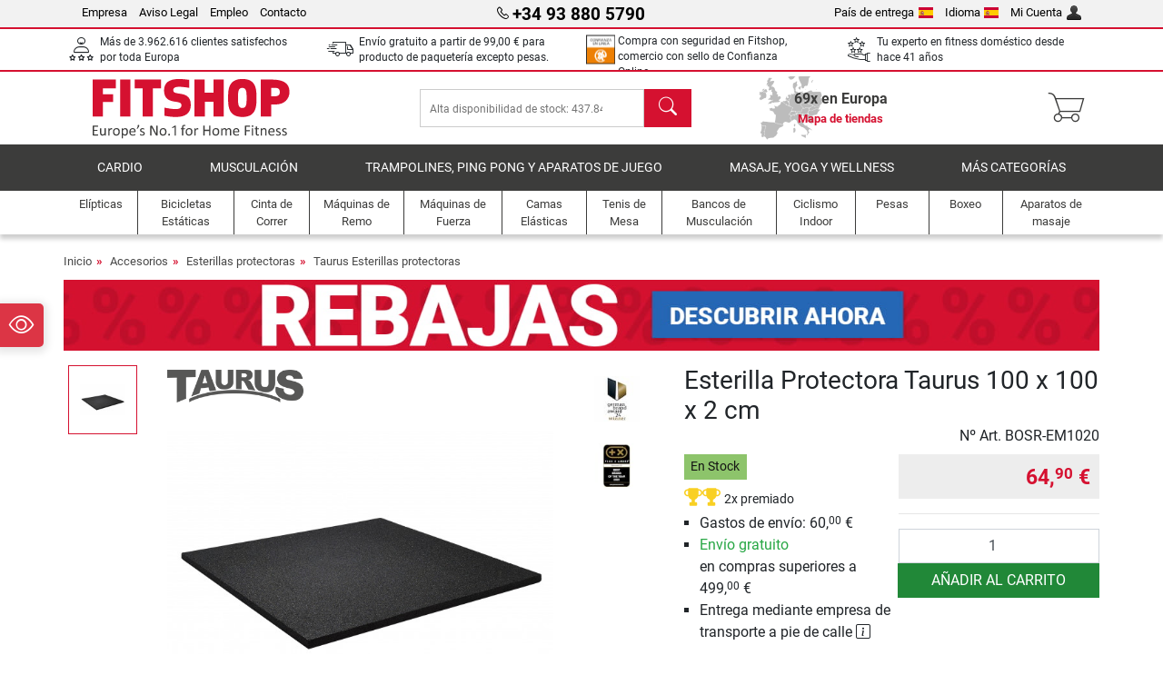

--- FILE ---
content_type: text/html; charset=UTF-8
request_url: https://www.fitshop.es/esterilla-protectora-taurus-100-x-100-x-2-cm-bosr-em1020
body_size: 18971
content:
<!DOCTYPE html>
<html lang="es">
<head>
  
  <meta charset="utf-8"/>
  <meta name="viewport" content="width=device-width, initial-scale=1"/>
  <meta name="description" content="Con la Esterilla Protectora Taurus 100 x 100 x 2 cm puedes proteger tus suelos de forma óptima contra el gran peso de los aparatos de fitness y las pesas para "/>
  <meta name="author" content="Fitshop Group"/>
  <meta name="theme-color" content="#d51130"/>
  <meta name="robots" content="index,follow"/>

  <title>Esterilla Protectora Taurus 100 x 100 x 2 cm - Fitshop</title>

  <style media="screen">
    body {font:normal normal 400 1em/1.5 sans-serif;}
    #page {display:flex;flex-direction:column;min-height:100%;}
    main {flex:1;flex-basis:auto;} .svg-icon {width:1em;height:1em;}
    .d-none {display:none!important;} .img-fluid {max-width:100%;height:auto;}
  </style>

  <link rel="preconnect" href="https://www.googletagmanager.com"/>
  <link rel="preconnect" href="https://sbs.adsdefender.com"/>
  <link rel="preconnect" href="https://cdn.adsdefender.com"/>
  <link rel="preload" as="font" href="/assets/fonts/roboto-v30-latin-regular.woff2" type="font/woff2" crossorigin="anonymous"/>
  <link rel="preload" as="font" href="/assets/fonts/roboto-v30-latin-700.woff2" type="font/woff2" crossorigin="anonymous"/>
  <link rel="preload" as="font" href="/assets/fonts/iconfont.woff2" type="font/woff2" crossorigin="anonymous"/>
  <link rel="preload" as="image" href="/assets/images/shop/banner/510x80_banner_soldes_es_es.jpg" fetchpriority="high" imagesrcset="/assets/images/shop/banner/510x80_banner_soldes_es_es.jpg 510w, /assets/images/shop/banner/1470x100_banner_soldes_es_es.jpg 1470w" imagesizes="100vw"/>
  <link rel="preload" as="image" href="https://resources.fitshop.com/bilder/bosrubber/BOSR-EM1020_250.jpg" fetchpriority="high" imagesrcset="https://resources.fitshop.com/bilder/bosrubber/BOSR-EM1020_250.jpg 250w, https://resources.fitshop.com/bilder/bosrubber/BOSR-EM1020_600.jpg 600w" imagesizes="(min-width: 380px) 600px, 250px"/>

  <link rel="canonical" href="https://www.fitshop.es/esterilla-protectora-taurus-100-x-100-x-2-cm-bosr-em1020"/>
  <link rel="alternate" hreflang="de-AT" href="https://www.fitshop.at/taurus-bodenschutzmatte-100-x-100-x-2-cm-bosr-em1020"/>
  <link rel="alternate" hreflang="en-AT" href="https://www.fitshop.at/en/taurus-floor-protection-mat-100-x-100-x-2-cm-bosr-em1020"/>
  <link rel="alternate" hreflang="fr-BE" href="https://www.fitshop.be/dalle-de-protection-taurus-100-x-100-x-2-cm-bosr-em1020"/>
  <link rel="alternate" hreflang="nl-BE" href="https://www.fitshop.be/nl/taurus-vloermat-gym-tegel-1-x-1-meter-zwart-20-mm-dik-bosr-em1020"/>
  <link rel="alternate" hreflang="de-CH" href="https://www.fitshop.ch/taurus-bodenschutzmatte-100-x-100-x-2-cm-bosr-em1020"/>
  <link rel="alternate" hreflang="fr-CH" href="https://www.fitshop.ch/fr/dalle-de-protection-taurus-100-x-100-x-2-cm-bosr-em1020"/>
  <link rel="alternate" hreflang="it-CH" href="https://www.fitshop.ch/it/tappetino-salvapavimento-taurus-100-x-100-x-2-cm-bosr-em1020"/>
  <link rel="alternate" hreflang="en-CZ" href="https://www.fitshop.cz/en/taurus-floor-protection-mat-100-x-100-x-2-cm-bosr-em1020"/>
  <link rel="alternate" hreflang="cs-CZ" href="https://www.fitshop.cz/podlozka-taurus-100-x-100-x-2-cm-bosr-em1020"/>
  <link rel="alternate" hreflang="de-DE" href="https://www.fitshop.de/taurus-bodenschutzmatte-100-x-100-x-2-cm-bosr-em1020"/>
  <link rel="alternate" hreflang="da-DK" href="https://www.fitshop.dk/taurus-gulvmaatte-100-x-100-x-2-cm-bosr-em1020"/>
  <link rel="alternate" hreflang="en-DK" href="https://www.fitshop.dk/en/taurus-floor-protection-mat-100-x-100-x-2-cm-bosr-em1020"/>
  <link rel="alternate" hreflang="en-ES" href="https://www.fitshop.es/en/taurus-floor-protection-mat-100-x-100-x-2-cm-bosr-em1020"/>
  <link rel="alternate" hreflang="es-ES" href="https://www.fitshop.es/esterilla-protectora-taurus-100-x-100-x-2-cm-bosr-em1020"/>
  <link rel="alternate" hreflang="en-FR" href="https://www.fitshop.fr/en/taurus-floor-protection-mat-100-x-100-x-2-cm-bosr-em1020"/>
  <link rel="alternate" hreflang="fr-FR" href="https://www.fitshop.fr/dalle-de-protection-taurus-100-x-100-x-2-cm-bosr-em1020"/>
  <link rel="alternate" hreflang="da-GL" href="https://www.fitshop.gl/taurus-gulvmaatte-100-x-100-x-2-cm-bosr-em1020"/>
  <link rel="alternate" hreflang="en-GL" href="https://www.fitshop.gl/en/taurus-floor-protection-mat-100-x-100-x-2-cm-bosr-em1020"/>
  <link rel="alternate" hreflang="en-IT" href="https://www.fitshop.it/en/taurus-floor-protection-mat-100-x-100-x-2-cm-bosr-em1020"/>
  <link rel="alternate" hreflang="it-IT" href="https://www.fitshop.it/tappetino-salvapavimento-taurus-100-x-100-x-2-cm-bosr-em1020"/>
  <link rel="alternate" hreflang="de-LI" href="https://www.fitshop.li/taurus-bodenschutzmatte-100-x-100-x-2-cm-bosr-em1020"/>
  <link rel="alternate" hreflang="fr-LI" href="https://www.fitshop.li/fr/dalle-de-protection-taurus-100-x-100-x-2-cm-bosr-em1020"/>
  <link rel="alternate" hreflang="de-LU" href="https://www.fitshop.lu/taurus-bodenschutzmatte-100-x-100-x-2-cm-bosr-em1020"/>
  <link rel="alternate" hreflang="fr-LU" href="https://www.fitshop.lu/fr/dalle-de-protection-taurus-100-x-100-x-2-cm-bosr-em1020"/>
  <link rel="alternate" hreflang="fr-NL" href="https://www.fitshop.nl/fr/dalle-de-protection-taurus-100-x-100-x-2-cm-bosr-em1020"/>
  <link rel="alternate" hreflang="nl-NL" href="https://www.fitshop.nl/taurus-vloermat-gym-tegel-1-x-1-meter-zwart-20-mm-dik-bosr-em1020"/>
  <link rel="alternate" hreflang="en-NO" href="https://www.fitshop.no/en/taurus-floor-protection-mat-100-x-100-x-2-cm-bosr-em1020"/>
  <link rel="alternate" hreflang="en-PL" href="https://www.fitshop.pl/en/taurus-floor-protection-mat-100-x-100-x-2-cm-bosr-em1020"/>
  <link rel="alternate" hreflang="pl-PL" href="https://www.fitshop.pl/mata-ochronna-na-podloge-taurus-100-x-100-x-2-cm-bosr-em1020"/>
  <link rel="alternate" hreflang="en-PT" href="https://www.fitshop.pt/taurus-floor-protection-mat-100-x-100-x-2-cm-bosr-em1020"/>
  <link rel="alternate" hreflang="es-PT" href="https://www.fitshop.pt/es/esterilla-protectora-taurus-100-x-100-x-2-cm-bosr-em1020"/>
  <link rel="alternate" hreflang="en-SE" href="https://www.fitshop.se/en/taurus-floor-protection-mat-100-x-100-x-2-cm-bosr-em1020"/>
  
  <link rel="stylesheet" href="/assets/css/shop/bootstrap-4.6.2.min.css?v=26.1.21"/>
  <link rel="stylesheet" href="/assets/css/shop/iconfont.min.css?v=26.1.21"/>
  
  
  <link rel="stylesheet" href="/assets/css/shop/structure.min.css?v=26.1.21"/>
  <link rel="stylesheet" href="/assets/css/shop/header.min.css?v=26.1.21"/>
  <link rel="stylesheet" href="/assets/css/shop/product.min.css?v=26.1.21"/>
  <link rel="stylesheet" href="/assets/css/shop/footer.min.css?v=26.1.21"/>
  <link rel="stylesheet" href="/assets/css/shop/cookieconsent-3.1.0.min.css?v=26.1.21"/>
  

  <!--[if lte IE 9]>
    <link rel="stylesheet" href="/assets/css/shop/bootstrap-4.6.0-ie9.min.css?v=26.1.21"/>
    <link rel="stylesheet" href="/assets/css/shop/ie9-fixes.min.css?v=26.1.21"/>
  <![endif]-->

  
  <meta property="og:type" content="website"/>
  <meta property="og:site_name" content="Fitshop"/>
  <meta property="og:title" content="Esterilla Protectora Taurus 100 x 100 x 2 cm - Fitshop"/>
  <meta property="og:description" content="Con la Esterilla Protectora Taurus 100 x 100 x 2 cm puedes proteger tus suelos de forma óptima contra el gran peso de los aparatos de fitness y las pesas para "/>
  <meta property="og:url" content="https://www.fitshop.es/esterilla-protectora-taurus-100-x-100-x-2-cm-bosr-em1020"/>
  <meta property="og:image" content="https://resources.fitshop.com/bilder/bosrubber/BOSR-EM1020_600.jpg"/>


  <link rel="icon" href="/assets/images/shop/fav/favicon-fitshop.ico" sizes="48x48"/>
  <link rel="icon" href="/assets/images/shop/fav/favicon-fitshop.svg" type="image/svg+xml"/>
  <link rel="apple-touch-icon" href="/assets/images/shop/fav/apple-touch-icon-fitshop.png"/>
  <link rel="manifest" href="/manifest.json"/>

  
  <script>
    window.dataLayer = window.dataLayer || [];
    window.uetq = window.uetq || [];
    function gtag() {
      dataLayer.push(arguments);
    }
    gtag('consent', 'default', {
      ad_storage: 'denied',
      ad_personalization: 'denied',
      ad_user_data: 'denied',
      analytics_storage: 'denied'
    });
    uetq.push('consent', 'default', {
      ad_storage: 'denied'
    });
  </script>
  <!-- Google Tag Manager -->
  <script>/*<![CDATA[*/(function(w,d,s,l,i){w[l]=w[l]||[];w[l].push({'gtm.start':
  new Date().getTime(),event:'gtm.js'});var f=d.getElementsByTagName(s)[0],
  j=d.createElement(s),dl=l!='dataLayer'?'&l='+l:'';j.async=true;j.src=
  'https://www.googletagmanager.com/gtm.js?id='+i+dl;f.parentNode.insertBefore(j,f);
  })(window,document,'script','dataLayer','GTM-MCZBL49');/*]]>*/</script>
  <!-- End Google Tag Manager -->


</head>
<body>
  
  <!-- Google Tag Manager (noscript) -->
  <noscript><iframe src="https://www.googletagmanager.com/ns.html?id=GTM-MCZBL49" height="0" width="0" style="display:none;visibility:hidden"></iframe></noscript>
  <!-- End Google Tag Manager (noscript) -->

  <div id="page" class="has-skyscraper">
    
  <header id="header">
    
  

    
  <div id="header-top" class="position-relative d-none d-lg-block-header">
    <div id="header-top-content" class="container">
      <div class="d-flex">
        <div class="flex-fill left">
          <ul>
            <li><a href="/sobre-grupo-fitshop">Empresa</a></li>
            <li><a href="/aviso-legal-fitshop">Aviso Legal</a></li>
            
            <li><a href="/empleo">Empleo</a></li>
            <li><a href="/contact/form">Contacto</a></li>
          </ul>
        </div>
        <div class="flex-fill position-relative center hotline">
          <a class="hotline-toggle" id="hotline-toggle" href="#">
            <i class="icon-phone"></i>
            <strong>+34 93 880 5790</strong>
            
          </a>
          
  <div class="hotline-popup sidebar-box text-left" id="hotline-popup">
    <div class="sidebar-box-heading m-0 pr-3">
      Telefóno Información y Pedidos
      <i class="popup-close cursor-pointer icon-cross float-right"></i>
    </div>
    <div class="sidebar-box-content mt-0 p-3">
      <p class="mb-0 font-weight-bold">
        <i class="icon-phone"></i>
        <a href="tel:34938805790">+34 93 880 5790</a>
      </p>
      <p class="font-weight-bold">
        <i class="icon-mail"></i>
        <a href="mailto:info@fitshop.es">info@fitshop.es</a>
      </p>
      <table class="hotline-open">
        <tr class="hotline-open-hours">
          <td class="align-top pr-2">Lun - Vie:</td>
          <td>
             09:00 - 14:00 h.
            <br/> 15:00 - 18:00 h.
          </td>
        </tr>
      </table>
    </div>
    
  </div>

        </div>
        <div class="flex-fill position-relative right">
          <ul>
            <li><a href="/fitshop-group-en-europa" title="Cambiar País de Entrega">País de entrega<img width="16" height="12" src="/assets/images/shop/country/es.svg" alt="País es" loading="lazy"/></a></li>
            <li class="left">
              <a class="language-toggle" id="language-toggle" href="#" title="Cambiar Idioma">Idioma<img width="16" height="12" src="/assets/images/shop/country/es.svg" alt="Idioma es" loading="lazy"/></a>
              
  <div class="language-switch-box sidebar-box" id="language-switch-box">
    <div class="sidebar-box-heading m-0 pr-3">
      Cambiar Idioma
      <i class="popup-close cursor-pointer icon-cross float-right"></i>
    </div>
    <div class="sidebar-box-content mt-0 p-0">
      <form method="post" action="/esterilla-protectora-taurus-100-x-100-x-2-cm-bosr-em1020" id="form-language-switch">
        <input type="hidden" value="es" name="language"/>
        <ul class="list-none row">
          <li data-lang="en" class="language col-6 p-2 cursor-pointer">
            <img class="border" width="36" height="24" src="/assets/images/shop/country/en.svg" alt="Idioma en" loading="lazy"/>
            <span>english</span>
          </li><li data-lang="es" class="language col-6 p-2 active cursor-pointer">
            <img class="border" width="36" height="24" src="/assets/images/shop/country/es.svg" alt="Idioma es" loading="lazy"/>
            <span>español</span>
          </li>
        </ul>
      </form>
    </div>
  </div>

            </li>
            <li><a href="/user/register" title="Mi Cuenta">Mi Cuenta<img width="16" height="16" src="/assets/icons/user_silhouette.png" alt="icon silhouette" loading="lazy"/></a></li>
          </ul>
        </div>
      </div>
    </div>
  </div>

    
  <div id="header-trust" class="transition">
    <div id="header-trust-carousel" class="d-lg-none carousel slide" data-ride="carousel" data-interval="3000">
      <ul class="carousel-inner d-flex align-items-center h-100 m-0 px-1 text-center">
        
        <li class="carousel-item active">Más de 3.962.616 clientes satisfechos por toda Europa</li>
        <li class="carousel-item"><a class="link-unstyled" href="/condiciones-de-envio">Envío gratuito a partir de <span class="text-nowrap">99,00 €</span> para producto de paquetería excepto pesas.</a></li>
        
        
        <li class="carousel-item">Compra con seguridad en Fitshop, comercio con sello de Confianza Online.</li>
        <li class="carousel-item">Financiación sin intereses al TIN 0%</li>
        
        
        <li class="carousel-item">Tu experto en fitness doméstico desde hace 41 años</li>
      </ul>
    </div>

    <div id="header-trust-content" class="container d-none d-lg-block-header">
      <div class="row justify-content-between">
        <div class="col align-self-center trust-icon"><i class="icon-customers"></i> Más de 3.962.616 clientes satisfechos por toda Europa
        </div>
        <div class="col align-self-center trust-icon"><i class="icon-delivery"></i><a class="link-unstyled" href="/condiciones-de-envio"> Envío gratuito a partir de <span class="text-nowrap">99,00 €</span> para producto de paquetería excepto pesas.</a>
        </div>
        
        
        <div class="col align-self-center trust-icon"><i class="icon-confianza"></i> Compra con seguridad en Fitshop, comercio con sello de Confianza Online.</div>
        <div class="col align-self-center trust-icon d-none d-xxl-block-header"><i class="icon-finance"></i> Financiación sin intereses al TIN 0%</div>
        
        
        
        <div class="col align-self-center trust-icon"><i class="icon-ratings"></i> Tu experto en fitness doméstico desde hace 41 años</div>
      </div>
    </div>
  </div>

    
  <div id="header-main-content" class="container d-table">
    <div class="d-table-row">
      <div id="header-nav-toggle" class="cell-menu d-table-cell d-lg-none-header py-1 text-center" title="Menu">
        <i class="icon-menu"></i>
      </div>

      <div class="cell-logo d-table-cell align-middle text-left">
        <a href="/" title="Fitshop">
          <img class="transition img-fixed" width="280" height="70" src="/assets/images/shop/header/logo-fitshop-color.svg" alt="Fitshop Logo" loading="lazy"/>
        </a>
      </div>

      <div class="cell-search d-table-cell align-middle text-center">
        <form id="form-search" method="post" action="/article/search">
          <div class="d-flex">
            <div class="search-input flex-grow-1">
              <input class="transition" id="search" type="text" name="search" autocomplete="off" placeholder="Alta disponibilidad de stock: 437.841 artículos en almacén listos para envío."/>
              <label class="sr-only" for="search">Buscar</label>
              <button class="d-none transition" id="search-clear-button" type="button" title="borrar">
                <i class="icon-cross"></i>
              </button>
            </div>
            <button class="transition" id="search-button" type="submit" title="Buscar">
              <i class="icon-search d-none d-lg-inline"></i>
              <i class="icon-caret-right d-lg-none"></i>
            </button>
          </div>
          <div id="search-suggestions" class="proposed-results"></div>
        </form>
      </div>

      <div class="cell-stores stores-es d-none d-lg-table-cell-header text-center">
        <a href="/mapa-de-tiendas" title="Mapa de tiendas">
          
          <strong>
            <span class="stores-count">69x en Europa</span>
            <span class="stores-finder">Mapa de tiendas</span>
          </strong>
        </a>
      </div>

      <div class="cell-cart d-table-cell align-middle text-right">
        <a class="btn btn-link px-1 position-relative d-none d-xs-inline-block d-lg-none-header" href="/mapa-de-tiendas" title="Mapa de tiendas">
          <i class="icon-marker"></i>
          <span class="store-count">69x</span>
        </a>
        <a class="btn btn-link px-1 d-lg-none-header" id="header-search" href="#" title="Buscar">
          <i class="icon-search"></i>
        </a>
        <a class="btn btn-link pl-1 pr-3 position-relative" id="header-cart" href="/shopcart/show" title="Carrito">
          <i class="icon-basket"></i>
          
        </a>
        
      </div>
    </div>
  </div>

    
  <nav id="header-nav" class="container d-none d-lg-block-header">
    <div id="header-nav-main" class="d-none d-lg-block-header transition">
      <div class="container">
        <div class="row">
          <ul class="col-12">
            <li>
              <a class="transition" href="/cardio" title="Cardio">Cardio</a>
            </li><li>
              <a class="transition" href="/musculacion" title="Musculación">Musculación</a>
            </li><li>
              <a class="transition" href="/trampolines-ping-pong-y-aparatos-de-juego" title="Trampolines, Ping Pong y Aparatos de Juego">Trampolines, Ping Pong y Aparatos de Juego</a>
            </li><li>
              <a class="transition" href="/masaje-yoga-y-wellness" title="Masaje, yoga y wellness">Masaje, yoga y wellness</a>
            </li><li>
              <a class="transition" href="/specials/misc" title="Más Categorías">Más Categorías</a>
            </li>
          </ul>
        </div>
      </div>
    </div>

    <div id="header-nav-sub" class="container">
      <div class="row">
        <ul class="main-nav d-lg-none-header">
          <li><a class="nav-icon" href="/"><i class="icon-home"></i><span class="sr-only">Inicio</span></a></li>
          <li class="active"><a class="nav-icon" href="#"><i class="icon-categories"></i><span class="sr-only">Categorías</span></a></li>
          <li><a class="nav-icon" href="/condiciones-de-envio"><i class="icon-shipping"></i><span class="sr-only">Gastos de envío</span></a></li>
          <li><a class="nav-icon" href="/mapa-de-tiendas"><i class="icon-marker"></i><span class="sr-only">Tiendas físicas</span></a></li>
          <li><a class="nav-icon" href="/sobre-grupo-fitshop"><i class="icon-company"></i><span class="sr-only">Empresa</span></a></li>
          <li><a class="nav-icon" href="/contact/form"><i class="icon-contact"></i><span class="sr-only">Contacto</span></a></li>
          <li><a class="nav-icon" href="/user/register"><i class="icon-account"></i><span class="sr-only">Registro</span></a></li>
          <li><a class="nav-icon" href="#" id="nav-language-toggle"><i class="icon-language"></i><span class="sr-only">Cambiar Idioma</span></a></li>
        </ul>
        <div class="sub-nav d-table-cell d-lg-none-header position-relative">
          <ul>
            <li>
              
                <a class="nav-main-link closed" href="/cardio"><span>Cardio</span></a>
                <ul class="d-none">
                  <li><a class="nav-link" href="/elipticas" title="Elípticas">Elípticas</a>
                  </li><li><a class="nav-link" href="/cinta-de-correr" title="Cinta de Correr">Cinta de Correr</a>
                  </li><li><a class="nav-link" href="/maquinas-de-remo" title="Máquinas de Remo">Máquinas de Remo</a>
                  </li><li><a class="nav-link" href="/bicicletas-estaticas" title="Bicicletas Estáticas">Bicicletas Estáticas</a>
                  </li><li><a class="nav-link" href="/ergometros-reclinados" title="Ergómetros Reclinados">Ergómetros Reclinados</a>
                  </li><li><a class="nav-link" href="/ciclismo-indoor" title="Ciclismo Indoor">Ciclismo Indoor</a>
                  </li><li><a class="nav-link" href="/smartbikes" title="Smartbikes">Smartbikes</a>
                  </li><li><a class="nav-link" href="/trampolines-fitness" title="Trampolines Fitness">Trampolines Fitness</a>
                  </li><li><a class="nav-link" href="/rodillos" title="Rodillos">Rodillos</a>
                  </li><li><a class="nav-link" href="/steppers" title="Steppers">Steppers</a>
                  </li><li><a class="nav-link" href="/boxeo" title="Boxeo">Boxeo</a>
                  </li><li><a class="nav-link" href="/marcha-nordica" title="Marcha Nórdica">Marcha Nórdica</a>
                  </li><li><a class="nav-link" href="/pulsometros" title="Pulsómetros">Pulsómetros</a>
                  </li>
                </ul>
              
            </li><li>
              
                <a class="nav-main-link closed" href="/musculacion"><span>Musculación</span></a>
                <ul class="d-none">
                  <li><a class="nav-link" href="/maquinas-de-fuerza" title="Máquinas de Fuerza">Máquinas de Fuerza</a>
                  </li><li><a class="nav-link" href="/bancos-de-musculacion" title="Bancos de Musculación">Bancos de Musculación</a>
                  </li><li><a class="nav-link" href="/estacion-de-pesas-largas" title="Estación de Pesas Largas">Estación de Pesas Largas</a>
                  </li><li><a class="nav-link" href="/pesas" title="Pesas">Pesas</a>
                  </li><li><a class="nav-link" href="/discos-de-peso" title="Discos de Peso">Discos de Peso</a>
                  </li><li><a class="nav-link" href="/barras-para-pesas" title="Barras para Pesas">Barras para Pesas</a>
                  </li><li><a class="nav-link" href="/entrenamiento-funcional" title="Entrenamiento Funcional">Entrenamiento Funcional</a>
                  </li><li><a class="nav-link" href="/banco-de-abdomen-y-espalda" title="Banco de abdomen y espalda">Banco de abdomen y espalda</a>
                  </li><li><a class="nav-link" href="/electroestimuladores" title="Electroestimuladores">Electroestimuladores</a>
                  </li><li><a class="nav-link" href="/plataformas-vibratorias" title="Plataformas vibratorias">Plataformas vibratorias</a>
                  </li><li><a class="nav-link" href="/equipamiento-fuerza-gimnasios" title="Equipamiento Fuerza Gimnasios">Equipamiento Fuerza Gimnasios</a>
                  </li><li><a class="nav-link" href="/dominadas" title="Dominadas">Dominadas</a>
                  </li><li><a class="nav-link" href="/accesorio-musculacion" title="Accesorio Musculación">Accesorio Musculación</a>
                  </li><li><a class="nav-link" href="/accesorios-musculacion" title="Accesorios Musculación">Accesorios Musculación</a>
                  </li>
                </ul>
              
            </li><li>
              
                <a class="nav-main-link closed" href="/trampolines-ping-pong-y-aparatos-de-juego"><span>Trampolines, Ping Pong y Aparatos de Juego</span></a>
                <ul class="d-none">
                  <li><a class="nav-link" href="/tenis-de-mesa" title="Tenis de Mesa">Tenis de Mesa</a>
                  </li><li><a class="nav-link" href="/camas-elasticas" title="Camas Elásticas">Camas Elásticas</a>
                  </li><li><a class="nav-link" href="/cuerda-floja" title="Cuerda floja">Cuerda floja</a>
                  </li><li><a class="nav-link" href="/vehiculos-infantiles" title="Vehículos infantiles">Vehículos infantiles</a>
                  </li><li><a class="nav-link" href="/gokarts" title="Gokarts">Gokarts</a>
                  </li><li><a class="nav-link" href="/equipamiento-de-juego-outdoor" title="Equipamiento de Juego Outdoor">Equipamiento de Juego Outdoor</a>
                  </li><li><a class="nav-link" href="/porterias-de-futbol-y-accesorios" title="Porterías de fútbol y accesorios">Porterías de fútbol y accesorios</a>
                  </li><li><a class="nav-link" href="/piscina-accesorios" title="Piscina &amp; Accesorios">Piscina & Accesorios</a>
                  </li><li><a class="nav-link" href="/futbol-de-mesa-futbolin" title="Fútbol de mesa / Futbolín">Fútbol de mesa / Futbolín</a>
                  </li><li><a class="nav-link" href="/canastas-de-baloncesto" title="Canastas de Baloncesto">Canastas de Baloncesto</a>
                  </li><li><a class="nav-link" href="/equipamiento-de-juego-indoor" title="Equipamiento de Juego Indoor">Equipamiento de Juego Indoor</a>
                  </li><li><a class="nav-link" href="/airtrack" title="Airtrack">Airtrack</a>
                  </li><li><a class="nav-link" href="/dardos" title="Dardos">Dardos</a>
                  </li><li><a class="nav-link" href="/pickleball-equipment" title="Pickleball Equipment">Pickleball Equipment</a>
                  </li>
                </ul>
              
            </li><li>
              
                <a class="nav-main-link closed" href="/masaje-yoga-y-wellness"><span>Masaje, yoga y wellness</span></a>
                <ul class="d-none">
                  <li><a class="nav-link" href="/electroestimuladores" title="Electroestimuladores">Electroestimuladores</a>
                  </li><li><a class="nav-link" href="/plataformas-vibratorias" title="Plataformas vibratorias">Plataformas vibratorias</a>
                  </li><li><a class="nav-link" href="/sillones-de-masaje" title="Sillones de Masaje">Sillones de Masaje</a>
                  </li><li><a class="nav-link" href="/aparatos-de-masaje" title="Aparatos de masaje">Aparatos de masaje</a>
                  </li><li><a class="nav-link" href="/colchonetas-gimnasia-yoga" title="Colchonetas Gimnasia &amp; Yoga">Colchonetas Gimnasia & Yoga</a>
                  </li><li><a class="nav-link" href="/equilibrio-y-coordinacion" title="Equilibrio y Coordinación">Equilibrio y Coordinación</a>
                  </li><li><a class="nav-link" href="/rodillos-de-automasaje-para-la-fascia" title="Rodillos de Automasaje para la Fascia">Rodillos de Automasaje para la Fascia</a>
                  </li><li><a class="nav-link" href="/monitores-de-composicion-corporal" title="Monitores de Composición Corporal">Monitores de Composición Corporal</a>
                  </li><li><a class="nav-link" href="/terapia-de-luz" title="Terapia de luz">Terapia de luz</a>
                  </li><li><a class="nav-link" href="/recuperacion-y-regeneracion" title="Recuperación y regeneración">Recuperación y regeneración</a>
                  </li>
                </ul>
              
            </li><li>
              
                <a class="nav-main-link closed" href="/specials/misc"><span>Más Categorías</span></a>
                
              
            </li>
          </ul>
          <form class="position-absolute bg-white" id="nav-language" method="post" action="/esterilla-protectora-taurus-100-x-100-x-2-cm-bosr-em1020">
            <div class="p-2 font-weight-bold">Cambiar Idioma</div>
            <ul class="nav-language">
              <li>
                <button class="btn btn-link d-block" type="submit" name="language" value="en">
                  <img class="border" width="36" height="24" src="/assets/images/shop/country/en.svg" alt="Idioma en" loading="lazy"/>
                  <span class="pl-2">english</span>
                </button>
              </li><li class="active">
                <button class="btn btn-link d-block" type="submit" name="language" value="es">
                  <img class="border" width="36" height="24" src="/assets/images/shop/country/es.svg" alt="Idioma es" loading="lazy"/>
                  <span class="pl-2">español</span>
                </button>
              </li>
            </ul>
          </form>
        </div>
        <ul class="sub-nav col-lg d-none d-lg-flex-header">
          <li><a class="nav-icon" href="/elipticas" title="Elípticas"><div>
              <img width="45" height="45" src="/assets/images/shop/header/nav/crosstrainer.svg" alt="Icon Elípticas" loading="lazy"/>
              <span>Elípticas</span></div></a>
          </li><li><a class="nav-icon" href="/bicicletas-estaticas" title="Bicicletas Estáticas"><div>
              <img width="45" height="45" src="/assets/images/shop/header/nav/ergometer.svg" alt="Icon Bicicletas Estáticas" loading="lazy"/>
              <span>Bicicletas Estáticas</span></div></a>
          </li><li><a class="nav-icon" href="/cinta-de-correr" title="Cinta de Correr"><div>
              <img width="45" height="45" src="/assets/images/shop/header/nav/laufbaender.svg" alt="Icon Cinta de Correr" loading="lazy"/>
              <span>Cinta de Correr</span></div></a>
          </li><li><a class="nav-icon" href="/maquinas-de-remo" title="Máquinas de Remo"><div>
              <img width="45" height="45" src="/assets/images/shop/header/nav/rudergeraete.svg" alt="Icon Máquinas de Remo" loading="lazy"/>
              <span>Máquinas de Remo</span></div></a>
          </li><li><a class="nav-icon" href="/maquinas-de-fuerza" title="Máquinas de Fuerza"><div>
              <img width="45" height="45" src="/assets/images/shop/header/nav/kraftstationen.svg" alt="Icon Máquinas de Fuerza" loading="lazy"/>
              <span>Máquinas de Fuerza</span></div></a>
          </li><li><a class="nav-icon" href="/camas-elasticas" title="Camas Elásticas"><div>
              <img width="45" height="45" src="/assets/images/shop/header/nav/trampoline.svg" alt="Icon Camas Elásticas" loading="lazy"/>
              <span>Camas Elásticas</span></div></a>
          </li><li><a class="nav-icon" href="/tenis-de-mesa" title="Tenis de Mesa"><div>
              <img width="45" height="45" src="/assets/images/shop/header/nav/tischtennis.svg" alt="Icon Tenis de Mesa" loading="lazy"/>
              <span>Tenis de Mesa</span></div></a>
          </li><li><a class="nav-icon" href="/bancos-de-musculacion" title="Bancos de Musculación"><div>
              <img width="45" height="45" src="/assets/images/shop/header/nav/hantelbaenke.svg" alt="Icon Bancos de Musculación" loading="lazy"/>
              <span>Bancos de Musculación</span></div></a>
          </li><li><a class="nav-icon" href="/ciclismo-indoor" title="Ciclismo Indoor"><div>
              <img width="45" height="45" src="/assets/images/shop/header/nav/indoorcycles.svg" alt="Icon Ciclismo Indoor" loading="lazy"/>
              <span>Ciclismo Indoor</span></div></a>
          </li><li><a class="nav-icon" href="/pesas" title="Pesas"><div>
              <img width="45" height="45" src="/assets/images/shop/header/nav/hanteln.svg" alt="Icon Pesas" loading="lazy"/>
              <span>Pesas</span></div></a>
          </li><li><a class="nav-icon" href="/boxeo" title="Boxeo"><div>
              <img width="45" height="45" src="/assets/images/shop/header/nav/boxsport.svg" alt="Icon Boxeo" loading="lazy"/>
              <span>Boxeo</span></div></a>
          </li><li><a class="nav-icon" href="/aparatos-de-masaje" title="Aparatos de masaje"><div>
              <img width="45" height="45" src="/assets/images/shop/header/nav/massagegeraete.svg" alt="Icon Aparatos de masaje" loading="lazy"/>
              <span>Aparatos de masaje</span></div></a>
          </li>
        </ul>
      </div>
    </div>
  </nav>

  </header>


    <main id="content">
      <div id="content-main" class="container">
        <div id="content-wrapper">
          
  
  
    <ul class="breadcrumbs d-inline-block">
      <li class="d-none d-md-inline-block">
        <a href="/" title="Inicio">Inicio</a>
      </li><li class="d-none d-md-inline-block">
        <a href="/accesorios" title="Accesorios">Accesorios</a>
      </li><li class="d-none d-md-inline-block">
        <a href="/esterillas-protectoras" title="Esterillas protectoras">Esterillas protectoras</a>
      </li><li>
        <a href="/taurus-esterillas-protectoras" title="Taurus Esterillas protectoras">Taurus Esterillas protectoras</a>
      </li>
    </ul>
    
    <script type="application/ld+json">{"@context":"https://schema.org","@type":"BreadcrumbList","itemListElement":[{"@type":"ListItem","position":1,"name":"Accesorios","item":"https://www.fitshop.es/accesorios"},{"@type":"ListItem","position":2,"name":"Esterillas protectoras","item":"https://www.fitshop.es/esterillas-protectoras"},{"@type":"ListItem","position":3,"name":"Taurus Esterillas protectoras","item":"https://www.fitshop.es/taurus-esterillas-protectoras"}]}</script>
  

  
  
  <div class="promo-banners mb-3">
    
  

    
      <div class="promo-banner text-center">
        <a href="/promotion/rebajas">
          <picture>
            <source media="(max-width: 767px)" srcset="/assets/images/shop/banner/510x80_banner_soldes_es_es.jpg" width="510" height="80"/>
            <source media="(min-width: 768px)" srcset="/assets/images/shop/banner/1470x100_banner_soldes_es_es.jpg" width="1470" height="100"/>
            <img class="img-fluid" src="/assets/images/shop/banner/1470x100_banner_soldes_es_es.jpg" alt="promo-banner" loading="eager" width="1470" height="100"/>
          </picture>
        </a>
      </div>
    
  </div>


  <script type="application/ld+json">{"@context":"https://schema.org","@type":"Product","name":"Esterilla Protectora Taurus 100 x 100 x 2 cm","url":"https://www.fitshop.es/esterilla-protectora-taurus-100-x-100-x-2-cm-bosr-em1020","image":["https://resources.fitshop.com/bilder/bosrubber/BOSR-EM1020_600.jpg","https://resources.fitshop.com/bilder/taurus/brand-award/german-brand-award-2024_600.jpg","https://resources.fitshop.com/bilder/taurus/brand-award/taurus-brand-award-2023_en_600.jpg"],"description":"Esterilla Protectora Taurus 100 x 100 x 2 cm","sku":"BOSR-EM1020","mpn":"","gtin13":"4251294117677","brand":{"@type":"Brand","name":"Taurus"},"offers":{"@type":"Offer","url":"https://www.fitshop.es/esterilla-protectora-taurus-100-x-100-x-2-cm-bosr-em1020","priceCurrency":"EUR","price":"64.90","itemCondition":"https://schema.org/NewCondition","availability":"https://schema.org/InStock","shippingDetails":{"@type":"OfferShippingDetails","shippingRate":{"@type":"MonetaryAmount","value":"60.00","currency":"EUR"},"shippingDestination":{"@type":"DefinedRegion","addressCountry":"ES"}}}}</script>
  <script>const jsonProductStrings = {"priceString":"Ahora","priceOriginalString":"Antes","priceOldString":"Antes","priceOld30String":"Mejor precio en últimos 30 días","priceOld30StringDiscount":"sobre el mejor precio en los últimos 30 días","priceRrpString":"PVPR","pricePromoString":"Hoy","save":"descuento","shipping":"Gastos de envío","forwarderInfo":"El servicio estándar contratado para producto grande es de entrega \"a pie de calle\". ","voucherCode":"Código promocional","voucherDateEnd":"válido hasta el {DATUM}","priceFrom":"desde"}</script>
  <script>const jsonProductInfo = {"BOSR-EM1020":{"sku":"BOSR-EM1020","price":6490,"priceString":"64,90 €","priceOld":null,"priceOldString":"","priceOld30":6490,"priceOld30String":"64,90 €","priceRrp":0,"priceRrpString":"","priceOriginal":0,"priceOriginalString":"","priceFinance":null,"priceFinanceString":"","priceType":"preis","discount":null,"discountString":"","shipping":6000,"shippingString":"60,00 €","shippingType":"spedition","shippingTypeString":"Entrega mediante empresa de transporte a pie de calle","shippingDuration":null,"shippingFreeThreshold":49900,"shippingFreeThresholdString":"<span class=\"text-success\">Envío gratuito</span><br/> en compras superiores a 499,<sup>00</sup> €","shoppingCounter":"","available":true,"stock":"available","stockString":"En Stock","stockStringShort":"En Stock","lastInStock":false,"active":true,"condition":"new","promotion":false,"promotionCode":"","promotionDateEnd":"","promotionDiscount":"","promotionDiscountString":"","promotionPage":false,"attributes":[],"productGuarantee":[],"productPriceOption":[],"productPriceAddon":[]}}</script>

  <div class="product-detail">
    
    

    <div class="row mb-4">
      <div class="col-lg-7">
        
  <div id="product-images-slider" class="carousel slide" data-ride="carousel" data-interval="0">
    <div class="row">
      <div class="col-xl-2 order-2 order-xl-1">
        <ol class="thumbnails carousel-indicators mt-1 mt-xl-0">
          
            
            <li data-target="#product-images-slider" data-slide-to="0" class="image-thumb active">
              <span class="img-v-mid"><img class="lazyload mini" width="75" height="75" data-src="https://resources.fitshop.com/bilder/bosrubber/BOSR-EM1020_75.jpg" src="https://resources.fitshop.com/bilder/_placeholder/placeholder.svg" alt="Esterilla Protectora Taurus 100 x 100 x 2 cm Foto del producto"/>
              </span>
              
            </li>
            
            
            
            
        </ol>
      </div>

      <div class="col-xl-8 order-1 order-xl-2">
        <div class="carousel-inner text-center">
          
            
            
            <div class="carousel-item active">
              <a class="image-click lightbox lightbox-gallery-product" href="https://resources.fitshop.com/bilder/bosrubber/BOSR-EM1020_1600.jpg">
                <span class="img-v-mid"><img width="600" height="600" src="https://resources.fitshop.com/bilder/bosrubber/BOSR-EM1020_250.jpg" alt="Esterilla Protectora Taurus 100 x 100 x 2 cm Foto del producto" loading="eager" class="img-fluid" srcset="https://resources.fitshop.com/bilder/bosrubber/BOSR-EM1020_250.jpg 250w, https://resources.fitshop.com/bilder/bosrubber/BOSR-EM1020_600.jpg 600w" sizes="(min-width: 380px) 600px, 250px"/></span>
              </a>
            </div>
          
            
            
            
          
            
            
            
          
          <div class="carousel-item">
            <a class="image-click lightbox lightbox-gallery-product" href="https://resources.fitshop.com/bilder/taurus/brand-award/german-brand-award-2024_1600.jpg">
              <span class="img-v-mid"><img class="lazyload img-fluid" width="600" height="600" src="https://resources.fitshop.com/bilder/_placeholder/placeholder.svg" data-src="https://resources.fitshop.com/bilder/taurus/brand-award/german-brand-award-2024_600.jpg" data-srcset="https://resources.fitshop.com/bilder/taurus/brand-award/german-brand-award-2024_250.jpg 250w, https://resources.fitshop.com/bilder/taurus/brand-award/german-brand-award-2024_600.jpg 600w" data-sizes="(max-width: 360px) 250px, 600px" alt="Esterilla Protectora Taurus 100 x 100 x 2 cm Premios"/></span>
            </a>
          </div><div class="carousel-item">
            <a class="image-click lightbox lightbox-gallery-product" href="https://resources.fitshop.com/bilder/taurus/brand-award/taurus-brand-award-2023_en_1600.jpg">
              <span class="img-v-mid"><img class="lazyload img-fluid" width="600" height="600" src="https://resources.fitshop.com/bilder/_placeholder/placeholder.svg" data-src="https://resources.fitshop.com/bilder/taurus/brand-award/taurus-brand-award-2023_en_600.jpg" data-srcset="https://resources.fitshop.com/bilder/taurus/brand-award/taurus-brand-award-2023_en_250.jpg 250w, https://resources.fitshop.com/bilder/taurus/brand-award/taurus-brand-award-2023_en_600.jpg 600w" data-sizes="(max-width: 360px) 250px, 600px" alt="Esterilla Protectora Taurus 100 x 100 x 2 cm Premios"/></span>
            </a>
          </div>
        </div>
        

        
  <span class="product-brand">
    <a href="/taurus" title="Taurus">
      <img src="https://resources.fitshop.com/bilder/taurus/taurus_t.png" alt="Taurus Logo" loading="lazy" width="250" height="60"/>
    </a>
  </span>

      </div>

      <div class="col-xl-2 order-3">
        <ol class="awards carousel-indicators">
          <li data-target="#product-images-slider" data-slide-to="1">
            <span class="img-v-mid"><img class="lazyload mini" width="75" height="75" data-src="https://resources.fitshop.com/bilder/taurus/brand-award/german-brand-award-2024_75.jpg" src="https://resources.fitshop.com/bilder/_placeholder/placeholder.svg" alt="Esterilla Protectora Taurus 100 x 100 x 2 cm Premios"/></span>
          </li><li data-target="#product-images-slider" data-slide-to="2">
            <span class="img-v-mid"><img class="lazyload mini" width="75" height="75" data-src="https://resources.fitshop.com/bilder/taurus/brand-award/taurus-brand-award-2023_en_75.jpg" src="https://resources.fitshop.com/bilder/_placeholder/placeholder.svg" alt="Esterilla Protectora Taurus 100 x 100 x 2 cm Premios"/></span>
          </li>
        </ol>
      </div>
    </div>
  </div>

      </div>
      <div class="col-lg-5">
        <div class="mt-3 mt-lg-0">
          <h1 class="m-0">Esterilla Protectora Taurus 100 x 100 x 2 cm</h1>
          
          
        </div>
        
  <div class="mt-3 mt-md-0" id="product-cta-box">
    <div class="row no-gutters mb-2">
      <div class="col">
        
  

      </div>
      <div class="col">
        
  <div class="text-right">
    
    Nº Art. <span class="d-inline-block">BOSR-EM1020</span>
  </div>

      </div>
      
  

    </div>
    <form class="row no-gutters mb-2" id="shopcart" name="shopcart" method="post" action="/shopcart/simple">
      <div class="col-12 col-md-6 col-lg-12 col-xl-6">
        
          
  

          
  
    
      <div class="product-stock available" id="product-stock-string">
        <span class="in-stock">En Stock</span>
      </div>
    
  

          
  <div class="product-rating bigger mb-1" title="Premios">
    <span class="product-rating-awards icon-award-gold icon-repeat-x" style="width:40px">
    </span>
    <span class="product-rating-reviews">
      2x premiado
    </span>
  </div>

          
  <ul class="list-style-square">
    <li class="product-shipping-price" id="product-shipping-price">
      Gastos de envío:
      
      60,<sup>00</sup> €
      
      
    </li>
    <li id="free-shipping-threshhold">
      <a class="link-unstyled" href="/condiciones-de-envio"><span class="text-success">Envío gratuito</span><br/> en compras superiores a 499,<sup>00</sup> €</a>
    </li>
    
  <li class="product-shipping-type" id="product-shipping-type">
    Entrega mediante empresa de transporte a pie de calle
    <span title="El servicio estándar contratado para producto grande es de entrega &quot;a pie de calle&quot;. " data-toggle="tooltip"><i class="icon-info"></i></span>
  </li>

  </ul>

          
  

          
  

        
        
  

        
  <div class="addon-products mt-3 mb-3 pr-md-2 d-none">
    <div class="table font-smaller" id="addon-product-table">
      
    </div>
  </div>

      </div>
      <div class="col-12 col-md-6 col-lg-12 col-xl-6 pl-md-2 pl-lg-0 pl-xl-2">
        
  <div class="product-price-wrapper my-2 mt-md-0">
    <div class="product-price-box">
      
      
  

      <div class="row no-gutters text-right">
        <div class="col align-self-end">
          <div class="product-price-box-padding">
            <div class="product-price rrp hide" id="product-price-rrp">
              <span class="cursor-help" title="Precio de Venta al Público Recomendado" data-toggle="tooltip" data-delay="500">PVPR</span>
              
              <span class="text-nowrap font-weight-bold"></span>
            </div>

            <div class="product-price old hide" id="product-price-old">
              Antes
              
              <span class="text-nowrap font-weight-bold"></span>
            </div>

            <div class="product-price old hide" id="product-price-original">
              Antes
              
              <span class="text-nowrap font-weight-bold">64,<sup>90</sup> €</span>
            </div>

            <div class="product-price now font-weight-bold" id="product-price-now">
              
              
              
              <span class="text-nowrap">64,<sup>90</sup> €</span>
            </div>
            
            
  

          </div>
        </div>
      </div>
      <div class="bg-white text-right">
        <div class="product-price discount show" id="product-price-discount">
          
        </div>
        <div class="product-price old30 hide pt-1 pr-1 pb-2" id="product-price-old30">
          
          Mejor precio en últimos 30 días
          
          <span class="text-nowrap">64,<sup>90</sup> €</span>
        </div>
      </div>
    </div>
  </div>

        
          
  

          
  

          
  

          
  <hr/>
  <div class="input-group text-right">
    <input type="hidden" name="action" value="saveItem"/>
    <input type="hidden" name="catalogentrycode" value="BOSR-EM1020" id="catalogentry-code"/>
    <input type="hidden" name="sku" value="BOSR-EM1020" id="product-sku"/>
    <input type="number" class="addtocart-qty form-control text-center" name="qty" title="Cantidad" aria-label="Cantidad" value="1" min="1" max="99"/>
    <div class="input-group-append flex-grow-1">
      <button type="submit" class="addtocart btn btn-success w-100 rounded-0 text-uppercase" id="product-cta-button">AÑADIR AL CARRITO</button>
    </div>
    
  <div class="modal fade product-popup text-left" id="addtocart-popup" tabindex="-1" role="dialog" aria-hidden="true">
    <div class="modal-dialog modal-dialog-centered" role="document">
      <div class="modal-content">
        <div class="popup-delivery">
          
        </div>
        <div class="modal-footer">
          <button class="btn btn-danger addtocart text-center" id="popup-addtocart" type="button">
            <span>AÑADIR AL CARRITO  <i class="icon-basket"></i></span>
          </button>
        </div>
      </div>
    </div>
  </div>

  </div>

        
        
      </div>
    </form>
    <div class="row no-gutters">
      <div class="col-12 col-lg-6 order-1 order-lg-0">
        
  

      </div>
      <div class="col-12 col-lg-6 pl-md-2 order-0 order-lg-1">
        
  <ul class="mt-2 list-unstyled" id="product-price-options">
    
    
    
  </ul>

        
  <ul class="product-payment-widgets py-2 list-none">
    
    
    <li>
      <div class="mb-2 mb-md-0 text-center" id="eCalculadoraCetelemEnCuotas">
        <div class="cursor-pointer" title="Ver más">
          <img class="img-fluid" width="200" height="50" src="/assets/images/shop/payment/200x50_cetelem-instant.png" alt="Cetelem" loading="lazy"/><br/>
          Financiación desde <strong class="text-nowrap">16,<sup>23</sup> €</strong> al mes
          <i class="icon-info"></i>
        </div>
      </div>
    </li>
    
    
    
  </ul>

      </div>
    </div>
    
  

    
  

  </div>

      </div>
    </div>

    
  


    <div class="row mb-4">
      <div class="col-lg-9 pt-2 position-relative">
        
        <div class="row no-gutters">
          <div class="col-xl-3 position-relative">
            
  <div id="product-sticky-menu">
    <ul class="list-unstyled mb-0">
      
      <li class="active"><a href="#product-description">Descripción</a></li>
      
      <li><a href="#product-warranty">Condiciones de Garantía</a></li>
      <li><a href="#product-reviews">Test &amp; valoraciones</a></li>
      
      
      
      <li><a href="#product-safety">Seguridad del producto</a></li>
    </ul>
  </div>

          </div>
          <div class="col-xl-9" id="product-content">
            
  
  

  
  <div class="mb-5" id="product-description">
    <div class="anchor-target" id="description"></div>
    <h2 class="sticky-menu-topic">Descripción: Esterilla Protectora Taurus 100 x 100 x 2 cm</h2>

    <div class="row">
      <div class="col-md-10">
        <div class="product-description">
          Con la <strong>Esterilla Protectora Taurus 100 x 100 x 2 cm</strong> puedes proteger tus suelos de forma &oacute;ptima contra el gran peso de los aparatos de fitness y las pesas para que el suelo no sufra da&ntilde;os. La esterilla tiene un prensado extra duro y gr&aacute;nulos de goma extrafinos, lo que garantiza la m&aacute;xima resistencia al utilizar aparatos de fitness y pesas. La esterilla de goma tiene una amortiguaci&oacute;n &oacute;ptima para que tu entrenamiento sea silencioso. Es muy resistente al desgaste, pr&aacute;cticamente no requiere mantenimiento y puede utilizarse tanto en interiores como en exteriores. Puedes colocarla f&aacute;cilmente donde y cuando quieras. La esterilla te proporciona un agarre firme durante el entrenamiento para que ni t&uacute; ni su equipo de fitness puedan resbalar durante el entrenamiento. La <strong>Esterilla Protectora Taurus 100 x 100 x 2 cm</strong> protege tus suelos de forma &oacute;ptima contra marcas de presi&oacute;n y da&ntilde;os, incluso bajo cargas prolongadas y muy pesadas.
        </div>
        
        
      </div>
      <div class="col-md-2 text-center">
        <img class="lazyload img-fluid mb-2" width="250" height="250" data-src="https://resources.fitshop.com/bilder/taurus/brand-award/german-brand-award-2024_250.jpg" src="https://resources.fitshop.com/bilder/_placeholder/placeholder.svg" alt="Esterilla Protectora Taurus 100 x 100 x 2 cm Premios"/><img class="lazyload img-fluid mb-2" width="250" height="250" data-src="https://resources.fitshop.com/bilder/taurus/brand-award/taurus-brand-award-2023_en_250.jpg" src="https://resources.fitshop.com/bilder/_placeholder/placeholder.svg" alt="Esterilla Protectora Taurus 100 x 100 x 2 cm Premios"/>
      </div>
    </div>
    
  
  

    
  


    <hr class="mt-5"/>
  </div>

  
  

  
  <div class="mb-5" id="product-warranty">
    <div class="anchor-target" id="warranty"></div>
    <h2 class="sticky-menu-topic">Condiciones de Garantía: Esterilla Protectora Taurus 100 x 100 x 2 cm</h2>

    
  
    <p>Para el Usuario final se aplica la Garantía según la Normativa legal vigente.</p>
    <p>Además, el fabricante no ofrece una garantía voluntaria adicional.</p>
  
  

    <hr class="mt-5"/>
  </div>

  
  <div class="mb-5" id="product-reviews">
    <div class="anchor-target" id="reviews"></div>
    <h2 class="sticky-menu-topic">Esterilla Protectora Taurus 100 x 100 x 2 cm Test &amp; valoraciones</h2>

    <div class="rating-alert-wrapper row pt-1">
      <div class="col-12">
        <div id="rating-success" class="rating-success d-none alert alert-success center">Su Opinión se ha registrado correctamente</div>
        <div id="rating-failed" class="rating-failed d-none alert alert-danger center">Lamentablemente ha habido un falllo. Por favor, comprueba tus datos.</div>
      </div>
    </div>

    <div class="row mb-2 no-gutters">
      <div class="col-md-5">
        
  
    <input type="hidden" id="ratings-stars" value="0"/>
    <div class="row pb-1">
      <div class="stars col-3 text-center">
        5 <span class="star icon-star-gold"></span>
      </div>
      
        <div class="bar col-6">
          
        </div>
        <div class="count col-3">
          0
        </div>
      
    </div><div class="row pb-1">
      <div class="stars col-3 text-center">
        4 <span class="star icon-star-gold"></span>
      </div>
      
        <div class="bar col-6">
          
        </div>
        <div class="count col-3">
          0
        </div>
      
    </div><div class="row pb-1">
      <div class="stars col-3 text-center">
        3 <span class="star icon-star-gold"></span>
      </div>
      
        <div class="bar col-6">
          
        </div>
        <div class="count col-3">
          0
        </div>
      
    </div><div class="row pb-1">
      <div class="stars col-3 text-center">
        2 <span class="star icon-star-gold"></span>
      </div>
      
        <div class="bar col-6">
          
        </div>
        <div class="count col-3">
          0
        </div>
      
    </div><div class="row pb-1">
      <div class="stars col-3 text-center">
        1 <span class="star icon-star-gold"></span>
      </div>
      
        <div class="bar col-6">
          
        </div>
        <div class="count col-3">
          0
        </div>
      
    </div>
  

      </div>

      <div class="col-md-7 pr-md-3 text-center">
        <p class="mt-4 mb-0 font-bigger"><span class="font-bigger">0</span> de 5 Estrellas</p>
        <p>(0 Opiniones de Clientes)</p>
      </div>
    </div>

    
      
  <div class="modal fade product-popup" id="writereview-popup" tabindex="-1" role="dialog" aria-hidden="true">
    <div class="modal-dialog modal-lg modal-dialog-centered" role="document">
      <div class="modal-content">
        <form id="rating-form" name="rating-form" method="post">
          <div class="popup-writereview container">
            <div class="modal-review">
              <div class="modal-header mt-3">
                <div class="row w-100">
                  <div class="modal-title text-uppercase col-12 col-md-6">
                    Valore el Artículo
                  </div>
                  <div class="col writereview-product-name font-heavy text-uppercase">
                    Esterilla Protectora Taurus 100 x 100 x 2 cm
                  </div>
                </div>
              </div>
              <div class="modal-body px-0 px-md-2">
                <p>
                  Por favor de una opinión del producto comprado. Con su opinión sobre el producto, podrá ayudar a otros clientes en su decisión de compra. Describa sólo el producto, no el proceso de compra.
                </p>
                <div class="row mt-4">
                  <div class="col-12 col-md-6 order-1 order-md-0">
                    <div class="row">
                      <div class="col-md-6 font-weight-bold">
                        Su opinión:
                      </div>
                      <div class="col-md-6 writereview-stars">
                        <div class="product-rating-stars">
                          <div class="icon-star star-1 icon-star-gold" data-index="1"></div>
                          <div class="icon-star star-1 icon-star-gold" data-index="2"></div>
                          <div class="icon-star star-1 icon-star-gold" data-index="3"></div>
                          <div class="icon-star star-1 icon-star-gold" data-index="4"></div>
                          <div class="icon-star star-1 icon-star-gold" data-index="5"></div>
                        </div>
                      </div>
                    </div>
                    <div class="mt-3">
                      <label for="rating-name" class="lt-ie10 font-weight-bold">Nombre y Apellidos:</label>
                      <input id="rating-name" class="form-control" type="text" name="name" data-mandatory="0" value=""/>
                    </div>
                    <div class="mt-3">
                      <label for="rating-email" class="lt-ie10 font-weight-bold">E-Mail:</label>
                      <input id="rating-email" class="form-control" type="email" name="email" data-mandatory="0" value=""/>
                    </div>
                    <div class="mt-3">
                      <label for="rating-customer" class="lt-ie10 font-weight-bold">Nº de Cliente *:</label>
                      <input id="rating-customer" class="form-control" type="text" name="customer" data-mandatory="1" value=""/>
                    </div>
                  </div>
                  <div class="col-12 col-md-6 text-help order-0 order-md-1">
                    <div class="font-weight-bold">Estas indicaciones pueden servidle de ayuda:</div>
                    <ul class="mt-1">
                      <li>Describa las <span class="fett">ventajas y desventajas</span> del producto.</li>
                      <li>Procure basarse en <span class="fett">hechos objetivos</span> en la valoración del producto.</li>
                      <li>Valore las <span class="fett">características de los productos</span> (por ejemplo la elaboración).</li>
                      <li>También son muy interesantes los <span class="fett">detalles sobre su manejo</span> o las <span class="fett">posibilidades de uso</span>.</li>
                      <li>Un <span class="fett">vocabulario apropiado</span> aumentará la credibilidad de su opinión.</li>
                    </ul>
                  </div>
                </div>
                <div class="mt-3">
                  <label for="rating-title" class="lt-ie10 font-weight-bold">Título de la reseña:</label>
                  <input id="rating-title" class="form-control" type="text" name="title" data-mandatory="0"/>
                </div>
                <div class="mt-3">
                  <label for="rating-text" class="lt-ie10 font-weight-bold">Su opinión *:</label>
                  <textarea id="rating-text" class="form-control" name="rating-text" rows="4" data-mandatory="1"></textarea>
                </div>
                <div class="mt-2">
                  <small>* Campo obligatorio</small>
                </div>
                <div class="mt-3 mb-1 form-group custom-control custom-checkbox">
                  <input class="custom-control-input" type="checkbox" name="rating-valid" id="rating-valid" data-mandatory="1" value="1"/>
                  <label class="custom-control-label" for="rating-valid">He leido y acepto la <a href="/politica-de-privacidad-y-cookies" target="_blank" title="Declaraci&oacute;n de consentimiento y de protecci&oacute;n de datos">Declaración de consentimiento y de protección de datos</a>.</label>
                </div>
              </div>
            </div>
          </div>
          <div class="modal-footer justify-content-center justify-content-md-end">
            <input type="hidden" name="ce_code" value="BOSR-EM1020" readonly="readonly"/>
            <input type="hidden" name="sku" value="BOSR-EM1020" readonly="readonly"/>
            <input type="hidden" name="rating-stars" id="rating-stars" data-mandatory="1" value="5"/>
            <input type="hidden" name="rating-language" id="rating-language" data-mandatory="1" value="es"/>
            <button type="button" class="btn btn-secondary text-uppercase" data-dismiss="modal">cerrar</button>
            <button type="submit" class="btn btn-success write-button text-uppercase" id="popup-savereview">Opinar ahora</button>
          </div>
        </form>
      </div>
    </div>
  </div>

      <hr/>
      <div class="row align-items-center">
        <div class="col text-center">
          <button class="btn btn-success text-uppercase mb-2 mb-md-0" data-toggle="modal" data-target="#writereview-popup">
            Mostrar formulario de Opinión
          </button>
        </div>
      </div>
    

    <hr class="mb-5"/>
    <div class="text-center">
      ¡Añada su primera Opinión!
    </div>

    

    

    

    
    <hr class="mt-5"/>
  </div>

  
  

  
  

  
  

  
  <div class="mb-5" id="product-safety">
    <div class="anchor-target" id="safety"></div>
    <h2 class="sticky-menu-topic">Seguridad del producto</h2>

    <div class="row">
      <div class="col-md-6">
        <h3 class="mt-3">Información del fabricante</h3>
        <small class="d-block mb-2 text-muted">La información de fabricación incluye la dirección e información correspondiente del fabricante del producto.</small>
        <ul class="list-unstyled">
          <li class="mb-2">Fitshop GmbH<br />
Flensburger Straße 55<br />
24837 Schleswig<br />
Germany</li>
          <li>+49 4621 42100</li>
          <li>info@fitshop.de</li>
        </ul>
      </div>
      
    </div>

    
  </div>


          </div>
        </div>
      </div>

      <div class="col-lg-3">
        
  
  

  
  <div class="sidebar-box">
    <div class="box-title">Fitshop te ofrece</div>
    <div class="box-content">
      <ul>
        <li>El mayor retailer de Fitness de Europa</li>
        <li>Más de 3.962.616 clientes satisfechos</li>
        
        <li>Más de 7.000 Artículos Fitness</li>
        <li>69 Tiendas físicas especializadas</li>
        <li>75 Técnicos propios</li>
        
      </ul>
    </div>
  </div>

  
  <div class="sidebar-box">
    <div class="box-title">Formas de Pago</div>
    <div class="box-content text-center px-0">
      <div class="row no-gutters">
        <div class="payment-icon col-6 col-md-4 my-2">
          <img class="img-fluid set-link" width="80" height="50" src="/assets/images/shop/payment/80x50_paypal.png" data-href="/metodos-de-pago#paypal" alt="PayPal" title="PayPal" loading="lazy" tabindex="0" role="link"/>
        </div><div class="payment-icon col-6 col-md-4 my-2">
          <img class="img-fluid set-link" width="80" height="50" src="/assets/images/shop/payment/80x50_cetelem.png" data-href="/metodos-de-pago#cetelem" alt="Cetelem" title="Cetelem" loading="lazy" tabindex="0" role="link"/>
        </div><div class="payment-icon col-6 col-md-4 my-2">
          <img class="img-fluid set-link" width="80" height="50" src="/assets/images/shop/payment/80x50_cetelem-instant.png" data-href="/metodos-de-pago#cetelem-instant" alt="Cetelem-instant" title="Cetelem-instant" loading="lazy" tabindex="0" role="link"/>
        </div><div class="payment-icon col-6 col-md-4 my-2">
          <img class="img-fluid set-link" width="80" height="50" src="/assets/images/shop/payment/80x50_adyen-scheme.png" data-href="/metodos-de-pago#adyen-scheme" alt="Tarjeta de Crédito" title="Tarjeta de Crédito" loading="lazy" tabindex="0" role="link"/>
        </div><div class="payment-icon col-6 col-md-4 my-2">
          <img class="img-fluid set-link" width="80" height="50" src="/assets/images/shop/payment/80x50_adyen-googlepay.png" data-href="/metodos-de-pago#adyen-googlepay" alt="Google Pay" title="Google Pay" loading="lazy" tabindex="0" role="link"/>
        </div><div class="payment-icon col-6 col-md-4 my-2">
          <img class="img-fluid set-link" width="80" height="50" src="/assets/images/shop/payment/80x50_adyen-applepay.png" data-href="/metodos-de-pago#adyen-applepay" alt="Apple Pay" title="Apple Pay" loading="lazy" tabindex="0" role="link"/>
        </div><div class="payment-icon col-6 col-md-4 my-2">
          <img class="img-fluid set-link" width="80" height="50" src="/assets/images/shop/payment/80x50_vorkasse.png" data-href="/metodos-de-pago#vorkasse" alt="Transferencia bancaria" title="Transferencia bancaria" loading="lazy" tabindex="0" role="link"/>
        </div>
      </div>
    </div>
  </div>

  
  

  
  <div class="sidebar-box">
    <div class="box-title">
      Compra con seguridad en Fitshop, comercio con sello de Confianza Online.
    </div>
    <div class="box-content">
      <div class="row no-gutters">
        <div class="col-3 text-center"><img class="img-fluid set-link" width="50" height="50" src="/assets/images/shop/confianza-es.gif" data-href="https://www.confianzaonline.es/empresas/fitshop.htm" data-blank="true" alt="Sello de Confianza Online" title="Enlace a la página de Confianza Online para Fitshop" loading="lazy" tabindex="0" role="link"/></div>
        <div class="col-9 pl-2">Fitshop está adherido a <strong>Confianza Online</strong>, el sello de calidad en Internet líder en España.</div>
        
      </div>
    </div>
  </div>

  
  

  
  

  
  

  
  

  
  

  
  


      </div>
    </div>

    <div class="d-none" id="tooltip-expertreview">Fitshop prueba exhaustivamente todos los artículos de Fitness. Nuestro equipo, compuesto por científicos del deporte, deportistas de alto rendimiento y técnicos con muchos años de experiencia, ofrecen su valoración para las diferentes categorías.
Con el Test de Fisthop puedes comparar fácilmente los productos entre sí y seleccionar el aparato más adecuado para tu entrenamiento.</div>
  </div>

          
  <div class="d-none transition" id="skyscraper">
    <div class="sky-wrapper text-center">
      <div class="geo-banner">
        <div class="bg-lightgrey pt-1 font-weight-bold text-big text-red text-uppercase">Equipamiento Fitness</div>
        <div class="bg-lightgrey pb-2 text-small">¡Pruébalo en nuestras tiendas!</div>
        <div class="bg-red p-1 font-weight-bold">69x en Europa</div>
        <div class="set-link" data-href="/mapa-de-tiendas" title="Mapa de tiendas" tabindex="0" role="link">
          
  <div class="store-map-svg">
    <img src="/assets/images/shop/stg-map.svg#es" alt="Mapa de tiendas" loading="lazy"/>
  </div>

        </div>
        
        
        
          <div class="bg-darkgrey py-2 font-weight-bold text-small">Nº 1 en Europa para el Fitness doméstico</div>
          <div class="bg-grey py-1 font-weight-bold">69x en Europa</div>
          <div class="bg-lightgrey py-1">
            <a class="text-body" href="tel:34938805790" title="Hotline">
              <i class="icon-phone"></i> +34 93 880 5790
            </a>
          </div>
        
      </div>
    </div>
  </div>

        </div>
      </div>
    </main>

    
  <footer id="footer">
    
    
  <div class="footer-headline">
    <div class="container px-2 p-lg-0">
      <div class="row">
        <div class="col-lg-4 col-12">
          <form class="mb-0" method="post" action="/fitshop-newsletter">
            <div class="newsletter-form input-group">
              <input type="email" class="form-control" name="email" autocomplete="email" placeholder="Correo Electrónico" aria-label="Correo Electrónico"/>
              <div class="input-group-append">
                <input class="btn btn-outline-secondary text-uppercase" type="submit" value="registrar"/>
              </div>
            </div>
          </form>
        </div>
        <div class="newsletter-form-text col-lg-4 col-12 pt-2 pb-2 pb-lg-0 pt-lg-0">
          Suscríbete al Boletín y recibirás un Vale de 10 €*
          <br/>
          <span class="font-smaller">*Canjeable en compras con un importe mínimo de 50 €</span>
        </div>
        <div class="socialmedia col-lg-4 col-12">
          <span class="set-link" title="Blog" data-href="https://www.fitshop.es/blog" data-blank="true" data-toggle="tooltip" tabindex="0" role="link"><i class="icon-social icon-blog"></i><span class="sr-only">Blog</span></span><span class="set-link" title="Facebook" data-href="https://www.facebook.com/FitshopES" data-blank="true" data-toggle="tooltip" tabindex="0" role="link"><i class="icon-social icon-facebook"></i><span class="sr-only">Facebook</span></span><span class="set-link" title="Instagram" data-href="https://www.instagram.com/fitshop.es" data-blank="true" data-toggle="tooltip" tabindex="0" role="link"><i class="icon-social icon-instagram"></i><span class="sr-only">Instagram</span></span><span class="set-link" title="Linkedin" data-href="https://www.linkedin.com/showcase/fitshop-es" data-blank="true" data-toggle="tooltip" tabindex="0" role="link"><i class="icon-social icon-linkedin"></i><span class="sr-only">Linkedin</span></span><span class="set-link" title="Pinterest" data-href="https://www.pinterest.com/fitshopES" data-blank="true" data-toggle="tooltip" tabindex="0" role="link"><i class="icon-social icon-pinterest"></i><span class="sr-only">Pinterest</span></span><span class="set-link" title="X" data-href="https://x.com/FitshopES" data-blank="true" data-toggle="tooltip" tabindex="0" role="link"><i class="icon-social icon-x"></i><span class="sr-only">X</span></span>
        </div>
      </div>
    </div>
  </div>

    <div id="footer-content" class="container">
      
  <div class="sidebar-tools">
    
  

    
  

    
  

    
  <div id="user-history" class="side-button bg-danger text-white">
    <div class="p-2" title="Vistos recientemente">
      <i class="icon-view"></i>
      <span class="history-title d-lg-none pl-2">Vistos recientemente</span>
    </div>
    <ul class="history-list d-table d-lg-none list-none w-100 px-3 py-2 bg-white">
      <li class="d-table-row">
        <a class="d-table-cell py-1" href="/esterilla-protectora-taurus-100-x-100-x-2-cm-bosr-em1020" title="Esterilla Protectora Taurus 100 x 100 x 2 cm"><img width="50" height="50" src="https://resources.fitshop.com/bilder/bosrubber/BOSR-EM1020_75.jpg" alt="Esterilla Protectora Taurus 100 x 100 x 2 cm" loading="lazy"/></a>
        <a class="d-table-cell py-1 pl-3 align-middle text-black" href="/esterilla-protectora-taurus-100-x-100-x-2-cm-bosr-em1020" title="Esterilla Protectora Taurus 100 x 100 x 2 cm">Esterilla Protectora Taurus 100 x 100 x 2 cm</a>
      </li>
    </ul>
  </div>

  </div>

      
  <div id="rating-widget">
    <a class="content" href="/valoraciones-y-experiencias">
      <div class="rating-block">
        <img width="40" height="40" src="/assets/images/shop/widget/googlemybusiness.png" title="Google My Business" alt="googlemybusiness" loading="lazy"/>
        <div class="rating-count">
          <strong>37937</strong><br/>Opiniones
          
        </div>
        <div class="stars">
          <div class="icon-star"><div class="icon-star-gold" style="width:97%"></div></div>
        </div>
        <div class="rating-value mt-1">
          <strong>4.84</strong> / 5.00
        </div>
      </div>
    </a>
  </div>

      
  

      
  <div class="mt-3">
    
  <div class="row no-gutters mb-4 px-3">
    <div class="col-12 col-lg-8 payment-info">
      
  <div class="headline py-2">
    Formas de Pago
  </div>
  <ul class="list-none m-0 text-center text-lg-left">
    <li class="d-inline-block px-1"><img class="set-link" width="80" height="50" title="PayPal" data-href="/metodos-de-pago#paypal" src="/assets/images/shop/payment/80x50_paypal.png" alt="PayPal" loading="lazy" tabindex="0" role="link"/></li><li class="d-inline-block px-1"><img class="set-link" width="80" height="50" title="Cetelem" data-href="/metodos-de-pago#cetelem" src="/assets/images/shop/payment/80x50_cetelem.png" alt="Cetelem" loading="lazy" tabindex="0" role="link"/></li><li class="d-inline-block px-1"><img class="set-link" width="80" height="50" title="Cetelem-instant" data-href="/metodos-de-pago#cetelem-instant" src="/assets/images/shop/payment/80x50_cetelem-instant.png" alt="Cetelem-instant" loading="lazy" tabindex="0" role="link"/></li><li class="d-inline-block px-1"><img class="set-link" width="80" height="50" title="Tarjeta de Crédito" data-href="/metodos-de-pago#adyen-scheme" src="/assets/images/shop/payment/80x50_adyen-scheme.png" alt="Tarjeta de Crédito" loading="lazy" tabindex="0" role="link"/></li><li class="d-inline-block px-1"><img class="set-link" width="80" height="50" title="Google Pay" data-href="/metodos-de-pago#adyen-googlepay" src="/assets/images/shop/payment/80x50_adyen-googlepay.png" alt="Google Pay" loading="lazy" tabindex="0" role="link"/></li><li class="d-inline-block px-1"><img class="set-link" width="80" height="50" title="Apple Pay" data-href="/metodos-de-pago#adyen-applepay" src="/assets/images/shop/payment/80x50_adyen-applepay.png" alt="Apple Pay" loading="lazy" tabindex="0" role="link"/></li><li class="d-inline-block px-1"><img class="set-link" width="80" height="50" title="Transferencia bancaria" data-href="/metodos-de-pago#vorkasse" src="/assets/images/shop/payment/80x50_vorkasse.png" alt="Transferencia bancaria" loading="lazy" tabindex="0" role="link"/></li>
  </ul>

    </div>
    <div class="col-12 col-lg-4 delivery-info">
      
  <div class="headline mt-2 mt-lg-0 py-2 text-lg-right">
    Envío realizado por
  </div>
  <ul class="list-none text-center text-lg-right">
    <li class="d-inline-block p-1">
      <img width="65" height="30" src="/assets/images/shop/delivery/dhl.png" title="DHL" alt="DHL Logo" loading="lazy"/>
      
    </li>
    
    <li class="d-inline-block p-1 logo-ups">
      <img width="65" height="30" src="/assets/images/shop/delivery/ups.png" title="UPS" alt="UPS Logo" loading="lazy"/>
    </li>
    <li class="d-inline-block p-1 logo-fedex">
      <img width="65" height="30" src="/assets/images/shop/delivery/fedex.png" title="FedEx" alt="Fedex Logo" loading="lazy"/>
    </li>
    
    
    <li class="d-inline-block p-1 logo-spedition">
      <img width="65" height="30" src="/assets/images/shop/delivery/spedition.png" title="Compañía de transportes" alt="Compañía de transportes Logo" loading="lazy"/>
    </li>
  </ul>

    </div>
  </div>

    
 <div class="row mb-4 mx-0">
   
  <div class="col-12 col-lg-4 px-0 pr-lg-2">
    <div class="footer-block-1 footer-block p-3">
      <div class="row">
        <div class="col logo">
          <div class="row justify-content-center justify-content-lg-start pb-3">
            <div class="col-6 text-center">
              <img src="/assets/images/shop/header/logo-fitshop-color.svg" alt="Fitshop Logo" loading="lazy" width="204" height="63" class="mw-100"/>
            </div>
          </div>
        </div>
      </div>
      <div class="stores-mobile d-lg-none">
        <div class="headline text-uppercase">
          Tiendas físicas
        </div>
        <div class="footer-links">
          <a class="d-block px-2" href="/mapa-de-tiendas">al <span class="underline">buscador de tiendas</span></a>
        </div>
      </div>
      <div class="row d-none d-lg-flex">
        <div class="col-12 mb-2">
          <div class="headline text-uppercase">
            36x en persona a tu lado en Alemania
          </div>
          <div class="store-list">
            <span class="set-link cursor-pointer" data-href="/mapa-de-tiendas#Aachen" tabindex="0" role="link">Aquisgrán</span>,
            <span class="set-link cursor-pointer" data-href="/mapa-de-tiendas#Augsburg" tabindex="0" role="link">Augsburgo</span>,
            <span class="set-link cursor-pointer" data-href="/mapa-de-tiendas#Berlin" tabindex="0" role="link">Berlín</span>,
            <span class="set-link cursor-pointer" data-href="/mapa-de-tiendas#Bielefeld" tabindex="0" role="link">Bielefeld</span>,
            <span class="set-link cursor-pointer" data-href="/mapa-de-tiendas#Bochum" tabindex="0" role="link">Bochum</span>,
            <span class="set-link cursor-pointer" data-href="/mapa-de-tiendas#Bonn" tabindex="0" role="link">Bonn</span>,
            <span class="set-link cursor-pointer" data-href="/mapa-de-tiendas#Bottrop" tabindex="0" role="link">Bottrop</span>,
            <span class="set-link cursor-pointer" data-href="/mapa-de-tiendas#Braunschweig" tabindex="0" role="link">Braunschweig</span>,
            <span class="set-link cursor-pointer" data-href="/mapa-de-tiendas#Bremen" tabindex="0" role="link">Bremen</span>,
            <span class="set-link cursor-pointer" data-href="/mapa-de-tiendas#Dortmund" tabindex="0" role="link">Dortmund</span>,
            <span class="set-link cursor-pointer" data-href="/mapa-de-tiendas#Dresden" tabindex="0" role="link">Dresde</span>,
            <span class="set-link cursor-pointer" data-href="/mapa-de-tiendas#Düsseldorf" tabindex="0" role="link">Dusseldorf</span>,
            <span class="set-link cursor-pointer" data-href="/mapa-de-tiendas#Duisburg" tabindex="0" role="link">Duisburgo</span>,
            <span class="set-link cursor-pointer" data-href="/mapa-de-tiendas#Essen" tabindex="0" role="link">Essen</span>,
            <span class="set-link cursor-pointer" data-href="/mapa-de-tiendas#Frankfurt" tabindex="0" role="link">Frankfurt</span>,
            <span class="set-link cursor-pointer" data-href="/mapa-de-tiendas#Freiburg" tabindex="0" role="link">Friburgo</span>,
            <span class="set-link cursor-pointer" data-href="/mapa-de-tiendas#Hamburg" tabindex="0" role="link">Hamburgo</span>,
            <span class="set-link cursor-pointer" data-href="/mapa-de-tiendas#Hannover" tabindex="0" role="link">Hannover</span>,
            <span class="set-link cursor-pointer" data-href="/mapa-de-tiendas#Ingolstadt" tabindex="0" role="link">Ingolstadt</span>,
            <span class="set-link cursor-pointer" data-href="/mapa-de-tiendas#Karlsruhe" tabindex="0" role="link">Karlsruhe</span>,
            <span class="set-link cursor-pointer" data-href="/mapa-de-tiendas#Kassel" tabindex="0" role="link">Kassel</span>,
            <span class="set-link cursor-pointer" data-href="/mapa-de-tiendas#Koblenz" tabindex="0" role="link">Coblenza</span>,
            <span class="set-link cursor-pointer" data-href="/mapa-de-tiendas#Köln" tabindex="0" role="link">Colonia</span>,
            <span class="set-link cursor-pointer" data-href="/mapa-de-tiendas#Leipzig" tabindex="0" role="link">Leipzig</span>,
            <span class="set-link cursor-pointer" data-href="/mapa-de-tiendas#Lübeck" tabindex="0" role="link">Lübeck</span>,
            <span class="set-link cursor-pointer" data-href="/mapa-de-tiendas#Mannheim" tabindex="0" role="link">Mannheim</span>,
            <span class="set-link cursor-pointer" data-href="/mapa-de-tiendas#München" tabindex="0" role="link">Múnich</span>,
            <span class="set-link cursor-pointer" data-href="/mapa-de-tiendas#Münster" tabindex="0" role="link">Münster</span>,
            <span class="set-link cursor-pointer" data-href="/mapa-de-tiendas#Nürnberg" tabindex="0" role="link">Nuremberg</span>,
            <span class="set-link cursor-pointer" data-href="/mapa-de-tiendas#Regensburg" tabindex="0" role="link">Ratisbona</span>,
            <span class="set-link cursor-pointer" data-href="/mapa-de-tiendas#Rostock" tabindex="0" role="link">Rostock</span>,
            <span class="set-link cursor-pointer" data-href="/mapa-de-tiendas#Saarbrücken" tabindex="0" role="link">Saarbrücken</span>,
            <span class="set-link cursor-pointer" data-href="/mapa-de-tiendas#Schleswig" tabindex="0" role="link">Schleswig</span>,
            <span class="set-link cursor-pointer" data-href="/mapa-de-tiendas#Stuttgart" tabindex="0" role="link">Stuttgart</span>,
            <span class="set-link cursor-pointer" data-href="/mapa-de-tiendas#Wiesbaden" tabindex="0" role="link">Wiesbaden</span>,
            <span class="set-link cursor-pointer" data-href="/mapa-de-tiendas#Würzburg" tabindex="0" role="link">Wurzburgo</span>
            
          </div>
        </div><div class="col-12 mb-2">
          <div class="headline text-uppercase">
            10x en Reino Unido
          </div>
          <div class="store-list">
            <span class="set-link cursor-pointer" data-href="/mapa-de-tiendas#Aberdeen" tabindex="0" role="link">Aberdeen</span>,
            <span class="set-link cursor-pointer" data-href="/mapa-de-tiendas#Batley" tabindex="0" role="link">Leeds</span>,
            <span class="set-link cursor-pointer" data-href="/mapa-de-tiendas#Birmingham" tabindex="0" role="link">Birmingham</span>,
            <span class="set-link cursor-pointer" data-href="/mapa-de-tiendas#Camberley" tabindex="0" role="link">Camberley</span>,
            <span class="set-link cursor-pointer" data-href="/mapa-de-tiendas#Edinburgh" tabindex="0" role="link">Edimburgo</span>,
            <span class="set-link cursor-pointer" data-href="/mapa-de-tiendas#Glasgow" tabindex="0" role="link">Glasgow</span>,
            <span class="set-link cursor-pointer" data-href="/mapa-de-tiendas#London" tabindex="0" role="link">Londres</span>,
            <span class="set-link cursor-pointer" data-href="/mapa-de-tiendas#Manchester" tabindex="0" role="link">Manchester</span>,
            <span class="set-link cursor-pointer" data-href="/mapa-de-tiendas#Nottingham" tabindex="0" role="link">Nottingham</span>
            
          </div>
        </div><div class="col-12 mb-2">
          <div class="headline text-uppercase">
            7x en Austria
          </div>
          <div class="store-list">
            <span class="set-link cursor-pointer" data-href="/mapa-de-tiendas#Graz" tabindex="0" role="link">Graz</span>,
            <span class="set-link cursor-pointer" data-href="/mapa-de-tiendas#Innsbruck" tabindex="0" role="link">Innsbruck</span>,
            <span class="set-link cursor-pointer" data-href="/mapa-de-tiendas#Klagenfurt" tabindex="0" role="link">Klagenfurt</span>,
            <span class="set-link cursor-pointer" data-href="/mapa-de-tiendas#Linz" tabindex="0" role="link">Linz</span>,
            <span class="set-link cursor-pointer" data-href="/mapa-de-tiendas#Salzburg" tabindex="0" role="link">Salzburgo</span>,
            <span class="set-link cursor-pointer" data-href="/mapa-de-tiendas#Wien" tabindex="0" role="link">Viena</span>
            
          </div>
        </div><div class="col-12 mb-2">
          <div class="headline text-uppercase">
            6x en Holanda
          </div>
          <div class="store-list">
            <span class="set-link cursor-pointer" data-href="/mapa-de-tiendas#Amsterdam" tabindex="0" role="link">Ámsterdam</span>,
            <span class="set-link cursor-pointer" data-href="/mapa-de-tiendas#Bodegraven" tabindex="0" role="link">Bodegraven</span>,
            <span class="set-link cursor-pointer" data-href="/mapa-de-tiendas#Den Haag" tabindex="0" role="link">La Haya</span>,
            <span class="set-link cursor-pointer" data-href="/mapa-de-tiendas#Eindhoven" tabindex="0" role="link">Eindhoven</span>,
            <span class="set-link cursor-pointer" data-href="/mapa-de-tiendas#Roosendaal" tabindex="0" role="link">Roosendaal</span>,
            <span class="set-link cursor-pointer" data-href="/mapa-de-tiendas#Rotterdam" tabindex="0" role="link">Rotterdam</span>
            
          </div>
        </div><div class="col-12 mb-2">
          <div class="headline text-uppercase">
            4x en Suiza
          </div>
          <div class="store-list">
            <span class="set-link cursor-pointer" data-href="/mapa-de-tiendas#Basel" tabindex="0" role="link">Basilea</span>,
            <span class="set-link cursor-pointer" data-href="/mapa-de-tiendas#Bern" tabindex="0" role="link">Berna</span>,
            <span class="set-link cursor-pointer" data-href="/mapa-de-tiendas#Lausanne" tabindex="0" role="link">Lausana</span>,
            <span class="set-link cursor-pointer" data-href="/mapa-de-tiendas#Zürich" tabindex="0" role="link">Zúrich</span>
            
          </div>
        </div><div class="col-12 mb-2">
          <div class="headline text-uppercase">
            2x en Bélgica
          </div>
          <div class="store-list">
            <span class="set-link cursor-pointer" data-href="/mapa-de-tiendas#Antwerpen" tabindex="0" role="link">Amberes</span>,
            <span class="set-link cursor-pointer" data-href="/mapa-de-tiendas#Bruessel" tabindex="0" role="link">Bruselas</span>
            
          </div>
        </div><div class="col-12 mb-2">
          <div class="headline text-uppercase">
            2x en Francia
          </div>
          <div class="store-list">
            <span class="set-link cursor-pointer" data-href="/mapa-de-tiendas#Lille" tabindex="0" role="link">Lille</span>,
            <span class="set-link cursor-pointer" data-href="/mapa-de-tiendas#Paris" tabindex="0" role="link">París</span>
            
          </div>
        </div><div class="col-12 mb-2">
          <div class="headline text-uppercase">
            Dinamarca
          </div>
          <div class="store-list">
            <span class="set-link cursor-pointer" data-href="/mapa-de-tiendas#Copenhagen" tabindex="0" role="link">Copenhague</span>
            
          </div>
        </div><div class="col-12 mb-2">
          <div class="headline text-uppercase">
            Polonia
          </div>
          <div class="store-list">
            <span class="set-link cursor-pointer" data-href="/mapa-de-tiendas#Warschau" tabindex="0" role="link">Varsovia</span>
            
          </div>
        </div>
      </div>
    </div>
  </div>

   
  <div class="col-12 col-lg-4 px-0 px-lg-2 footer-block-2">
    <div class="footer-block mb-3 p-3 d-inline-block">
      <div class="headline text-uppercase">
        Comprar en Fitshop
      </div>
      <ul class="list-none row footer-links">
        <li class="col-6 px-2"><a href="/condiciones-generales-de-contratacion">Condiciones Generales de Contratación (CGC)</a></li>
        <li class="col-6 px-2"><a href="/politica-de-privacidad-y-cookies">Política de cookies</a></li>
        <li class="col-6 px-2"><a href="#" id="cookie-preferences">Política de Cookies</a></li>
        <li class="col-6 px-2"><a href="/aviso-legal-fitshop">Aviso Legal</a></li>
        <li class="col-6 px-2"><a id="delivery-cost-link" href="/condiciones-de-envio">Gastos de envío</a></li>
        <li class="col-6 px-2"><a href="/derecho-de-desistimiento">Derecho de Revocación</a></li>
        <li class="col-6 px-2"><a href="/contact/widerruf">Formulario Revocación</a></li>
        
      </ul>
    </div>
    <div class="footer-block mb-3 p-3 d-none d-lg-inline-block">
      <div class="headline text-uppercase">
        Informaciones
      </div>
      <ul class="list-none row footer-links">
        <li class="col-6 px-2"><a href="/sobre-grupo-fitshop">Empresa</a></li>
        <li class="col-6 px-2"><a href="/area-de-prensa-de-fitshop-grupo-fitshop">Prensa</a></li>
        
        <li class="col-6 px-2"><a href="/empleo">Empleo</a></li>
        <li class="col-6 px-2"><a href="/contact/form">Contacto</a></li>
        
      </ul>
    </div>
    
      
      
    
    <div class="footer-block mb-3 p-3 d-none d-lg-inline-block text-center">
      <img class="img-fluid" width="142" height="64" src="/assets/images/shop/logo-fitshop-red-blue.png" alt="Fitshop Logo" loading="lazy"/>
      <img class="img-fluid" width="64" height="64" src="/assets/images/shop/logo-fitshop-blue.png" alt="Fitshop Logo" loading="lazy"/>
      <img class="img-fluid" width="211" height="64" src="/assets/images/shop/logo-fitstore.png" alt="Fitstore Logo" loading="lazy"/>
    </div>
    <div class="footer-map mb-3 d-none d-lg-block">
      
  <div class="store-map-svg">
    <img src="/assets/images/shop/stg-map.svg#all" alt="Mapa de tiendas" loading="lazy"/>
  </div>

    </div>
  </div>

   
  <div class="col-12 col-lg-4 px-0 pl-lg-2">
    <div class="footer-block-3 footer-block p-3 pb-3">
      <div class="headline text-uppercase">
        Los aparatos de fitness más populares en Fitshop.es
      </div>
      <ul class="list-none row footer-links">
        <li class="col-6 col-md-4 col-lg-12"><a href="/elipticas" title="Elípticas">Elípticas</a></li><li class="col-6 col-md-4 col-lg-12"><a href="/bicicletas-estaticas" title="Bicicletas Estáticas">Bicicletas Estáticas</a></li><li class="col-6 col-md-4 col-lg-12"><a href="/cinta-de-correr" title="Cinta de Correr">Cinta de Correr</a></li><li class="col-6 col-md-4 col-lg-12"><a href="/maquinas-de-remo" title="Máquinas de Remo">Máquinas de Remo</a></li><li class="col-6 col-md-4 col-lg-12"><a href="/maquinas-de-fuerza" title="Máquinas de Fuerza">Máquinas de Fuerza</a></li><li class="col-6 col-md-4 col-lg-12"><a href="/camas-elasticas" title="Camas Elásticas">Camas Elásticas</a></li><li class="col-6 col-md-4 col-lg-12"><a href="/tenis-de-mesa" title="Tenis de Mesa">Tenis de Mesa</a></li><li class="col-6 col-md-4 col-lg-12"><a href="/bancos-de-musculacion" title="Bancos de Musculación">Bancos de Musculación</a></li><li class="col-6 col-md-4 col-lg-12"><a href="/ciclismo-indoor" title="Ciclismo Indoor">Ciclismo Indoor</a></li><li class="col-6 col-md-4 col-lg-12"><a href="/pesas" title="Pesas">Pesas</a></li><li class="col-6 col-md-4 col-lg-12"><a href="/boxeo" title="Boxeo">Boxeo</a></li><li class="col-6 col-md-4 col-lg-12"><a href="/ergometros-reclinados" title="Ergómetros Reclinados">Ergómetros Reclinados</a></li><li class="col-6 col-md-4 col-lg-12"><a href="/bicicleta-estatica" title="Bicicleta Estática">Bicicleta Estática</a></li><li class="col-6 col-md-4 col-lg-12"><a href="/rodillos" title="Rodillos">Rodillos</a></li><li class="col-6 col-md-4 col-lg-12"><a href="/steppers" title="Steppers">Steppers</a></li><li class="col-6 col-md-4 col-lg-12"><a href="/estacion-de-pesas-largas" title="Estación de Pesas Largas">Estación de Pesas Largas</a></li><li class="col-6 col-md-4 col-lg-12"><a href="/entrenamiento-funcional" title="Entrenamiento Funcional">Entrenamiento Funcional</a></li><li class="col-6 col-md-4 col-lg-12"><a href="/entrenador-abdominal" title="Entrenador abdominal">Entrenador abdominal</a></li><li class="col-6 col-md-4 col-lg-12"><a href="/entrenadores-de-espalda" title="Entrenadores de espalda">Entrenadores de espalda</a></li><li class="col-6 col-md-4 col-lg-12"><a href="/dominadas" title="Dominadas">Dominadas</a></li><li class="col-6 col-md-4 col-lg-12"><a href="/electroestimuladores" title="Electroestimuladores">Electroestimuladores</a></li><li class="col-6 col-md-4 col-lg-12"><a href="/plataformas-vibratorias" title="Plataformas vibratorias">Plataformas vibratorias</a></li>
        <li class="col-12 mt-3"><a href="/todas-las-marcas" title="Todas las marcas">Todas las marcas</a></li>
      </ul>
    </div>
  </div>

 </div>

  </div>
  

    </div>
  </footer>
  <a class="d-none btn btn-danger" id="scroll-top-btn" href="#header" role="button" title="Volver al principio">
    <i class="icon-arrow-up"></i>
  </a>
  

  </div>

  
  
  
  
  

  
  
  
  
  
  <script>
    const productDetailsGA4 = [{
      item_id: 'BOSR-EM1020',
      item_sku: 'BOSR-EM1020',
      item_name: "Esterilla Protectora Taurus 100 x 100 x 2 cm",
      price: '64.9',
      currency: 'EUR',
      item_brand: 'taurus',
      item_category: 'bodenschutzmatten',
      item_category2: 'Own Brand',
      item_category3: 'taurus bodenschutzmatten',
      item_list_name: '',
      index: 1
    }];
  </script>

  <script>
    window.dataLayer = window.dataLayer || [];
    dataLayer.push({ ecommerce: null });
    dataLayer.push({
      event: 'view_item',
      content_group: 'pageGroupDetailActive',
      
      ecommerce: {
        items: productDetailsGA4
      }
    });
  </script>

  
  
  
  
  <script>
    window.dataLayer = window.dataLayer || [];
    dataLayer.push({
      event: 'fireRemarketingTag',
      google_tag_params: {
        ecomm_pagetype: 'product',
        ecomm_prodid: 'BOSR-EM1020',
        ecomm_totalvalue: '64.9'
      }
    });
  </script>


  <script>
    /*<![CDATA[*/
    const shopConf = {
      Basic: {
        IsDev: 0,
        Locale: "es-ES",
        Currency: "EUR",
        CurrencySymbol: "€",
        FormatDate: "dd.mm.yyyy",
        Username: ""
      },
      Header: {
        SuggestTimer: 0,
        SuggestTimeout: 200
      },
      Links: {
        LinkImage: "https://resources.fitshop.com/bilder",
        LinkVideo: "https://resources.fitshop.com/videos"
      },
      Location: {
        lat: 0,
        lng: 0
      },
      PaymentMethod: "",
      Payment: {}
    };
    /*]]>*/
  </script>
  <script src="/assets/js/shop/jquery-3.7.1.min.js?v=26.1.21"></script>
  <script src="/assets/js/shop/bootstrap-4.6.2.bundle.min.js?v=26.1.21"></script>
  <script src="/assets/js/shop/lazysizes-5.3.1.min.js?v=26.1.21"></script>
  <script src="/assets/js/shop/google.analytics.min.js?v=26.1.21"></script>
  <script src="/assets/js/shop/scripts.min.js?v=26.1.21"></script>
  
  

  <script>
    (function ($) {
      $('#header').initFixedElement();
      $('#search').initSearchSuggestions('#search-suggestions');
      $('#header-nav-toggle').initMobileMenu();
      $('#scroll-top-btn').initScrollTopBtn();
      $('[data-toggle="tooltip"]').tooltip({title: function() {return $('#' + $(this).data('tooltipname')).html();} });
      $('.modal-video').initModalVideo();
      $('body').initLightBox().checkHrefPlayVideo();
      $('.set-link').setLink();
      $('.hotline-toggle, .language-toggle').toggleHeaderPopup();
      $('#language-switch-box .language').switchLanguage();
      
      
    })(jQuery);
  </script>
  
  <script src="/assets/js/shop/article.min.js?v=26.1.21"></script>
  
  <script>
    (function ($) {
      $('.toggle-trigger').toggleObject();
      $('#product-dropdown-menu .product-variant').selectGroupProduct('');
      $('.addtocart').toggleSubmit();
      $('#product-price-options input[type="checkbox"]').initCheckboxGroup();
      $('#addtocart-popup input[type="radio"]').initDeliveryOptionToggle();
      $('#user-rating-wrapper').initHelpfulRatings().initTranslateRatings().readMore();
      $('#product-reviews .load-ratings').loadProductRatings();
      $('#writereview-popup').initReCaptchaFormAsync('6Le4ftUZAAAAAEBpRkb8fP8kkjIzXSomK8X_HUB4', '#rating-form');
      $('#writereview-popup .product-rating-stars').writeStarRating();
      $('#rating-form').saveProductRating();
      $('#product-sticky-menu').initFixedElement(200, $('.sticky-menu-topic'));
      
      
    })(jQuery);
  </script>
  
  
  
  
  
  <script>
    const server = 'https://www.cetelem.es';
    const codCentro = '2514578';
    const codPromocion = '';
    var cantidad = '64.9';
    (function ($) {
      $('#eCalculadoraCetelemEnCuotas, #eCalculadoraCetelemDiv').click(function () {
        $(this).unbind('click').html('<span class="spinner-border text-secondary" role="status"></span>');
        $('head').loadJS(
          'cetelem-js',
          server + '/eCommerceCalculadora/resources/js/encuotas/eCalculadoraCetelemEnCuotas.js',
          function () {},
          true
        );
      });
    })(jQuery);
  </script>

  
  
  

  
  
    <script type="text/plain" data-category="analytics" data-service="tawk">
      var Tawk_API = Tawk_API || {}, Tawk_LoadStart = new Date();
      Tawk_API.customStyle = {
        zIndex: 1010
      };
      
      Tawk_API.onChatStarted = function() {
        window.dataLayer = window.dataLayer || [];
        dataLayer.push({ 'event': 'startLivechat' });
      };
    </script>
    <script type="text/plain" data-category="analytics" data-service="tawk" data-src="https://embed.tawk.to/5f9feffee019ee7748efff87/default"></script>
  

  
  
  <script src="/assets/js/shop/cookieconsent-3.1.0.min.js"></script>
  <script>
    window.dataLayer = window.dataLayer || [];
    window.uetq = window.uetq || [];
    CookieConsent.run({
      guiOptions: {
        consentModal: {
          layout: (document.documentElement.clientWidth >= 992 ? 'box inline' : 'bar inline'),
          position: 'bottom right',
          flipButtons: false,
          equalWeightButtons: false
        },
        preferencesModal: {
          equalWeightButtons: false
        }
      },
      language: {
        default: 'es',
        translations: {
          'cs': '/assets/js/shop/i18n/cookieconsent-cs.json',
          'de': '/assets/js/shop/i18n/cookieconsent-de.json',
          'dk': '/assets/js/shop/i18n/cookieconsent-dk.json',
          'en': '/assets/js/shop/i18n/cookieconsent-en.json',
          'es': '/assets/js/shop/i18n/cookieconsent-es.json',
          'fi': '/assets/js/shop/i18n/cookieconsent-fi.json',
          'fr': '/assets/js/shop/i18n/cookieconsent-fr.json',
          'it': '/assets/js/shop/i18n/cookieconsent-it.json',
          'nl': '/assets/js/shop/i18n/cookieconsent-nl.json',
          'no': '/assets/js/shop/i18n/cookieconsent-no.json',
          'pl': '/assets/js/shop/i18n/cookieconsent-pl.json',
          'se': '/assets/js/shop/i18n/cookieconsent-se.json'
        }
      },
      categories: {
        necessary: {
          enabled: true,
          readOnly: true
        },
        
  marketing: {
    services: {
      googleads: {
        label: 'Google Ads',
        onAccept: () => { gtag('consent', 'update', {"ad_storage":"granted","ad_personalization":"granted","ad_user_data":"granted"}); dataLayer.push({'event': 'loadGoogleadsJs'}); }
      },
      bingads: {
        label: 'Microsoft Bing Ads',
        onAccept: () => { uetq.push('consent', 'update', {"ad_storage":"granted"}); dataLayer.push({'event': 'loadBingadsJs'}); }
      },
      facebook: {
        label: 'Facebook',
        onAccept: () => { dataLayer.push({'event': 'loadFacebookJs'}); }
      }
      
    }
  },
  analytics: {
    services: {
      googleanalytics: {
        label: 'Google Analytics',
        onAccept: () => { gtag('consent', 'update', {"analytics_storage":"granted"}); dataLayer.push({'event': 'loadGoogleanalyticsJs'}); }
      },
      adsdefender: {
        label: 'Ads Defender',
        onAccept: () => { dataLayer.push({'event': 'loadAdsdefenderJs'}); }
      },
      tawk: {
        label: 'Tawk.to',
        onAccept: () => { dataLayer.push({'event': 'loadTawkJs'}); }
      }
      
    }
  }
  

      }
    });
    (function ($) {
      $('#cookie-preferences').click(function () {
        CookieConsent.showPreferences();
        return false;
      });
    })(jQuery);
  </script>

  

</body>
</html>

--- FILE ---
content_type: text/css
request_url: https://www.fitshop.es/assets/css/shop/structure.min.css?v=26.1.21
body_size: 7002
content:
@font-face{font-family:'Roboto';font-style:normal;font-weight:400;font-display:fallback;src:url('../../fonts/roboto-v30-latin-regular.eot');src:local('Roboto'),url('../../fonts/roboto-v30-latin-regular.woff2') format('woff2'),url('../../fonts/roboto-v30-latin-regular.woff') format('woff'),url('../../fonts/roboto-v30-latin-regular.ttf') format('truetype'),url('../../fonts/roboto-v30-latin-regular.svg#Roboto') format('svg')}@font-face{font-family:'Roboto';font-style:normal;font-weight:700;font-display:fallback;src:url('../../fonts/roboto-v30-latin-700.eot');src:local('Roboto Bold'),url('../../fonts/roboto-v30-latin-700.woff2') format('woff2'),url('../../fonts/roboto-v30-latin-700.woff') format('woff'),url('../../fonts/roboto-v30-latin-700.ttf') format('truetype'),url('../../fonts/roboto-v30-latin-700.svg#Roboto') format('svg')}html,body{width:100%;height:100%}html{scroll-padding-top:100px}body{font-size:1em;font-family:'Roboto',sans-serif}a{color:#0071f0}#page{display:flex;flex-direction:column;min-width:320px;min-height:100%}main{flex:1;flex-basis:auto}h1,.seo-h1{font-size:1.75em}h2{font-size:1.5em}h3{font-size:1.25em}h4{font-size:1.125em}h5,h6{font-size:1em}@media(min-width:992px){h1,.seo-h1{font-size:2em}h2{font-size:1.75em}}p{line-height:1.7}sup{top:-0.3em}.font-smaller{font-size:.8em}.font-bigger{font-size:1.2em}.font-heavy{font-weight:700}.text-black{color:#212529}.text-muted{color:#535a5f !important}.text-decoration-underline{text-decoration:underline !important}.abbr{text-decoration:underline dotted}.btn.btn-link{color:#0071f0}.btn.btn-link:hover,.btn.btn-link:focus,.btn.btn-link.focus{color:#0056b3}.btn.btn-danger{background-color:#d51130;border-color:#d51130;color:#fff}.btn.btn-danger:hover,.btn.btn-danger:focus,.btn.btn-danger.focus{background-color:#be1130;border-color:#be1130;color:#fff}.btn.btn-success{background-color:#218838;border-color:#218838;color:#fff}.btn.btn-success:hover,.btn.btn-success:focus,.btn.btn-success.focus{background-color:#1a6928;border-color:#1a6928;color:#fff}.btn.btn-secondary{background-color:#54595f;border-color:#4a5054;color:#fff}.btn.btn-secondary:hover,.btn.btn-secondary:focus,.btn.btn-secondary.focus{background-color:#42464b;border-color:#3c4044;color:#fff}.hidden{display:none}#modal-video .modal-dialog{max-width:95vw;margin:1.75rem auto}#modal-video .video-player-wrapper{width:100%;aspect-ratio:16/9}#modal-video video{width:100% !important;height:100% !important;margin-left:0 !important}.img-v-mid{letter-spacing:-.35rem}.img-v-mid>*{letter-spacing:normal}.img-v-mid:before,.img-v-mid img,.img-v-mid video{display:inline-block;vertical-align:middle}.img-v-mid:before{content:'';height:100%;width:0}.lazyload,.lazyloading{max-width:32px !important;max-height:32px !important}.lazyload.mini,.lazyloading.mini{max-width:16px !important;max-height:16px !important}.list-none{padding:0;margin:0;list-style-type:none;list-style-image:none !important}.clipboard-copy{cursor:copy}.cursor-help{cursor:help}.set-link,.cursor-pointer{cursor:pointer}.set-link:hover{text-decoration:none}.mark-red{color:#d51130}.tooltip>.tooltip-inner{background-color:#333;max-width:400px}.bs-tooltip-auto[x-placement^=bottom] .arrow::before,.bs-tooltip-bottom .arrow::before{border-bottom-color:#333}.icon-repeat-x{background-repeat:repeat-x !important}a.link-unstyled,a.link-unstyled:hover{color:inherit;text-decoration:none}.list-unstyled{list-style-image:none !important}.left{text-align:left}.right{text-align:right}.center{text-align:center;margin-left:auto;margin-right:auto}.middle{vertical-align:middle}.justify{text-align:justify}.object-fit-scale{object-fit:scale-down}.table{width:100%;margin-bottom:0}.table-row{display:table-row}.table-cell{display:table-cell;vertical-align:top}@media(min-width:992px){.col-lg-2-5{-ms-flex:0 0 18.55%;flex:0 0 18.55%;max-width:18.55%;padding-right:5px;padding-left:5px}}@media(min-width:1800px){.col-xxl-6{-ms-flex:0 0 50%;flex:0 0 50%;max-width:50%}}#content .breadcrumbs{list-style:none;margin:0;padding-left:0;font-size:.8em}#content .breadcrumbs li{display:inline-block}#content .breadcrumbs li:before{color:#d51130;font-weight:bold;content:'\00AB';display:inline-block;padding:0 5px}#content .breadcrumbs li:first-child:before{display:none}#content .breadcrumbs a{display:inline-block;padding:10px 0 11px 0;text-decoration:none;color:#494949}#content .breadcrumbs a:hover{color:#d51130}#lightbox-bg{position:fixed;left:0;top:0;width:100%;height:100%;background:#fff;z-index:1999}#lightbox-wrapper{position:fixed;left:0;top:0;width:100%;height:100%;z-index:2000}#lightbox-content{position:absolute;left:0;width:100%;height:100%;background:#fff;z-index:2001;text-align:center}#lightbox-close{position:absolute;display:inline-block;width:44px;height:44px;background-color:#c2c2c2;background-repeat:no-repeat;background-position:50%;background-size:60%}#lightbox-close:hover{background-color:#868686}#lightbox-close{top:0;right:0;margin-top:10px;margin-right:10px;background-image:url("[data-uri]");z-index:2002}#lightbox-content img,#lightbox-content video{max-width:95vw;max-height:95vh}#lightbox-content .carousel-control-prev-icon,#lightbox-content .carousel-control-next-icon{width:44px;height:44px;background-color:#c2c2c2;background-repeat:no-repeat;background-position:50%;background-size:60%}#content-main{padding-top:42px}#content-wrapper{margin-bottom:2rem}@media(max-width:578px){#content .promo-banners{margin-left:-15px;margin-right:-15px}}#content-rebranding{height:30px;margin-top:42px;line-height:32px;text-align:center;background:#d51130}#content-rebranding a{color:#fff}#content-rebranding+#content-main{padding-top:2px}@media(min-width:992px){#content-rebranding{margin-top:0;background:linear-gradient(90deg,rgba(255,255,255,1) 0,rgba(213,17,48,1) 10%,rgba(213,17,48,1) 90%,rgba(255,255,255,1) 100%)}}#content .banner-rebranding{background-color:#d51130;color:#fff}#content .banner-rebranding .text{font-size:.9em;border-top:1px solid #fff}#content .banner-rebranding .text p{line-height:1.4em}@media(min-width:1200px){#content .banner-rebranding .text{border-top:0}}@media(min-width:1800px){#content .banner-rebranding .text{font-size:1.2em}}@media only screen and (min-width:768px){.w-md-auto{width:auto !important}.gutters-md{margin-left:-15px !important;margin-right:-15px !important}.gutters-md>.col,.gutters-md>[class*=col-]{padding-left:15px !important;padding-right:15px !important}#modal-video .modal-dialog{max-width:640px}#modal-video .video-player-wrapper{width:640px;height:360px}}@media only screen and (min-width:992px){.list-md-none{padding:0;margin:0;list-style-type:none}#content-main{padding-top:10px;padding-left:0;padding-right:0}#content .breadcrumbs li{padding:0}#content .breadcrumbs li:before{content:''}#content .breadcrumbs li:not(:first-child):before{color:#d51130;font-weight:bold;content:'\00BB';display:inline-block;padding:0 5px 0 5px}}@media only screen and (min-width:1350px){.d-xxxl-block{display:block !important}}@media only screen and (min-width:1520px){html{scroll-padding-top:200px}.list-lg-none{padding:0;margin:0;list-style-type:none}#modal-video .modal-dialog{max-width:854px}#modal-video .video-player-wrapper{width:854px;height:480px}#page.has-skyscraper #header-top-content,#page.has-skyscraper #header-trust-content,#page.has-skyscraper #header-main-content,#page.has-skyscraper #header-nav-main .container,#page.has-skyscraper #header-nav-sub,#page.has-skyscraper #footer-content,#page.has-skyscraper #content-rebranding,#page.has-skyscraper #content-main{margin-left:4%}#header-top-content.container,#header-trust-content.container,#header-main-content.container,#header-nav-main .container,#header-nav-sub.container,#content-rebranding.container{max-width:1360px}#skyscraper{display:block !important}}@media only screen and (min-width:1800px){.container,#header-top-content.container,#header-trust-content.container,#header-main-content.container,#header-nav-main .container,#header-nav-sub.container,#content-rebranding.container{max-width:1470px}.text-xxl-right{text-align:right !important}}@media only screen and (min-width:2000px){#page.has-skyscraper #header-top-content,#page.has-skyscraper #header-trust-content,#page.has-skyscraper #header-main-content,#page.has-skyscraper #header-nav-main .container,#page.has-skyscraper #header-nav-sub,#page.has-skyscraper #footer-content,#page.has-skyscraper #content-rebranding,#page.has-skyscraper #content-main{margin-left:9%}}@media only screen and (min-width:2200px){#page.has-skyscraper #header-top-content,#page.has-skyscraper #header-trust-content,#page.has-skyscraper #header-main-content,#page.has-skyscraper #header-nav-main .container,#page.has-skyscraper #header-nav-sub,#page.has-skyscraper #footer-content,#page.has-skyscraper #content-rebranding,#page.has-skyscraper #content-main{margin-left:auto}}.promo-banner{min-height:33px;display:flex;justify-content:center;align-items:start}.promo-banner.black{background-color:#000}@media(min-width:579px){.promo-banner{min-height:50px}}@media(min-width:992px){.promo-banner{min-height:22px}}@media(min-width:1240px){.promo-banner{min-height:33px}}#skyscraper{position:absolute;display:none;z-index:90;top:320px}@media(min-width:1520px){#skyscraper{left:1230px}}@media(min-width:1800px){#skyscraper{left:1560px}}@media(min-width:2000px){#skyscraper{left:1670px}}@media(min-width:2200px){#skyscraper{left:50%;margin-left:750px}}#header.fixed+#content #skyscraper{top:180px;transition:top 150ms ease-in-out}#skyscraper .sky-wrapper{position:fixed;width:232px}#skyscraper .store-map-svg{width:230px;height:230px}#skyscraper .geo-banner{background-color:#fff;border:1px solid #c6c6c6;box-shadow:3px 3px 3px 0 rgba(0,0,0,.2)}#skyscraper .geo-banner a:hover{color:#d51130 !important;text-decoration:none}#skyscraper .geo-banner .text-red{color:#d51130}#skyscraper .geo-banner .text-small{font-size:.85em}#skyscraper .geo-banner .text-big{font-size:1.2em}#skyscraper .geo-banner .bg-lightgrey{background-color:#f3f3f3}#skyscraper .geo-banner .bg-red{background-color:#d51130;color:#fff}#skyscraper .geo-banner .bg-darkgrey{background-color:#3c3c3b;color:#fff}#skyscraper .geo-banner .bg-grey{background-color:#cfcfcf}#skyscraper .geo-banner .store-wrapper{line-height:22px}#skyscraper .geo-banner .store{display:inline-block;position:relative;width:49%;margin:0 5px 0 10px;padding-right:.6em;line-height:20px}#skyscraper .geo-banner .store-2{margin-right:7px}#skyscraper .geo-banner .store-3{margin-right:9px}#skyscraper .geo-banner .store-4{margin-right:11px}#skyscraper .geo-banner .store:before,#skyscraper .geo-banner .store:after{content:'';position:absolute;bottom:0;width:0;height:0;border-style:solid;border-width:0 0 20px 2px}#skyscraper .geo-banner .store:before{left:0;border-color:transparent transparent transparent #fff}#skyscraper .geo-banner .store:after{right:0;border-color:transparent transparent #fff transparent}#skyscraper .geo-banner .map-ch{position:absolute;left:5px;top:2px}#skyscraper .geo-banner .delivery-txt{font-size:.95em;line-height:1em}.sidebar-box{margin-bottom:25px;border:1px solid #ccc;border-top:3px solid #d51130;border-bottom:0}.sidebar-box .box-title,.sidebar-box .box-content{padding:.75em 1em;border-bottom:1px solid #ccc}.sidebar-box .box-title{font-weight:bold;text-transform:uppercase}.sidebar-box .box-subtitle{font-weight:normal;font-size:.85em}.sidebar-box .box-content ul,ul.checkmark-green{list-style:none;margin-bottom:0;padding-left:1.25em}.sidebar-box .box-content ul li,ul.checkmark-green li{padding:1px 0}.sidebar-box .box-content ul li:before,ul.checkmark-green li:before{display:inline-block;width:1.25em;margin-left:-20px;content:'\2714';color:#218838}.sidebar-box .box-content .payment-icon:before{content:'';padding:0}.sidebar-box .sidebar-box-heading{position:relative;padding:10px 35px 10px 15px;border-bottom:1px solid #ccc;text-transform:uppercase;font-weight:bold}.sidebar-box .sidebar-box-footer{position:relative;padding:10px;border-bottom:1px solid #ccc}.sidebar-box .sidebar-box-heading svg{position:absolute;right:15px;top:10px}.sidebar-box .sidebar-box-content{margin-top:10px;border-bottom:1px solid #ccc}.sidebar-box ul{list-style-image:url("/assets/images/phf/li-red.png")}.sidebar-box a{color:#3c3c3c}.sidebar-box .main{font-weight:bold}.sidebar-box .sub{margin-left:15px}.sidebar-box .sub.active{font-weight:bold}.set-link-new:hover{cursor:pointer}.toggle-scope.toggled-closed>.toggle-target{display:none !important}.toggle-scope.toggled-opened>.toggle-target{display:block !important}.toggle-scope .toggle-trigger:hover{cursor:pointer}.toggle-scope .toggle-trigger i{font-size:1.1em;float:right}.toggle-scope>.toggle-trigger>.icon-close,.toggle-scope.toggled-closed>.toggle-trigger>.icon-close,.toggle-scope.toggled-opened>.toggle-trigger>.icon-open{display:none}.toggle-scope>.toggle-trigger>.icon-open,.toggle-scope.toggled-closed>.toggle-trigger>.icon-open,.toggle-scope.toggled-opened>.toggle-trigger>.icon-close{display:inline-block}@media(min-width:992px){.toggle-scope>.toggle-trigger>.icon-close{display:inline-block}.toggle-scope>.toggle-trigger>.icon-open{display:none}}.info-i{color:#fff;background-color:#a51130;padding:2px 8px}.icon-file:before{display:inline-block;padding-right:.5em}.icon-file.pdf:before{content:url('[data-uri]')}i.icon-info,i.icon-gear{cursor:help}i.icon-verified{display:inline-block;color:#0d6efd}a i.icon-info,a i.icon-gear{cursor:pointer}.icon-progress{background:transparent url("data:image/svg+xml,%3Csvg%20height%3D%27100%25%27%20width%3D%27100%25%27%20viewBox%3D%270%200%2060%2060%27%20xmlns%3D%27http%3A%2F%2Fwww.w3.org%2F2000%2Fsvg%27%3E%3Cpath%20fill%3D%27%23d1001b%27%20d%3D%27m6%206h48v48h-48z%27%2F%3E%3C%2Fsvg%3E") no-repeat}.icon-progress-back{background:transparent url("data:image/svg+xml,%3Csvg%20height%3D%27100%25%27%20width%3D%27100%25%27%20viewBox%3D%270%200%2060%2060%27%20xmlns%3D%27http%3A%2F%2Fwww.w3.org%2F2000%2Fsvg%27%3E%3Cpath%20fill%3D%27%23aaa%27%20d%3D%27m6%206h48v48h-48z%27%2F%3E%3C%2Fsvg%3E") no-repeat}.rating-block .icon-star:before,.product-rating-stars.icon-star:before,.popup-writereview .icon-star:before,.test_devices .icon-star:before,.stars .icon-star:before{content:none}.product-rating-stars.icon-star,.has-ranking-stars .ranking-stars{background:transparent url("data:image/svg+xml,%3Csvg%20height%3D%27100%25%27%20width%3D%27100%25%27%20viewBox%3D%270%200%2060%2060%27%20xmlns%3D%27http%3A%2F%2Fwww.w3.org%2F2000%2Fsvg%27%3E%3Cpath%20fill%3D%27%23aaaaaa%27%20d%3D%27m30%200-8%2022h-22l17%2015-7%2023%2020-14%2020%2014-7-23%2017-15h-22z%27%2F%3E%3C%2Fsvg%3E") no-repeat}.icon-star-gold,.has-ranking-stars.color-gold .ranking-stars>[data-stars]{background:transparent url("data:image/svg+xml,%3Csvg%20height%3D%27100%25%27%20width%3D%27100%25%27%20viewBox%3D%270%200%2060%2060%27%20xmlns%3D%27http%3A%2F%2Fwww.w3.org%2F2000%2Fsvg%27%3E%3Cpath%20fill%3D%27%23f9d023%27%20d%3D%27m30%200-8%2022h-22l17%2015-7%2023%2020-14%2020%2014-7-23%2017-15h-22z%27%2F%3E%3C%2Fsvg%3E") no-repeat}.icon-star-red,.has-ranking-stars .ranking-stars>[data-stars]{background:transparent url("data:image/svg+xml,%3Csvg%20height%3D%27100%25%27%20width%3D%27100%25%27%20viewBox%3D%270%200%2060%2060%27%20xmlns%3D%27http%3A%2F%2Fwww.w3.org%2F2000%2Fsvg%27%3E%3Cpath%20fill%3D%27%23cc0000%27%20d%3D%27m30%200-8%2022h-22l17%2015-7%2023%2020-14%2020%2014-7-23%2017-15h-22z%27%2F%3E%3C%2Fsvg%3E") no-repeat}.icon-award-gold{background:transparent url("data:image/svg+xml,%3Csvg%20xmlns%3D%22http%3A%2F%2Fwww.w3.org%2F2000%2Fsvg%22%20viewBox%3D%220%200%2015.41%2015%22%3E%3Cpath%20d%3D%22M14.36%201.65c-.57-.49-1.24-.75-2.02-.76h-.28c-.02-.5-.41-.88-.9-.88C8.86%200%206.55%200%204.25.01c-.5%200-.89.38-.91.9C3.11.9%202.9.9%202.68.92%201.25%201.09.1%202.28.01%203.68-.1%205.18.81%206.5%202.22%206.89c.42.11.83.11%201.22.11h.13C4.05%208.39%205%209.33%206.39%209.79v2.17H5.3c-.54%200-.93.38-.95.94v1.17c.02.55.4.93.92.93H7.7l2.42-.01c.55%200%20.93-.39.93-.94V12.9c0-.06%200-.15-.02-.24-.1-.42-.47-.71-.91-.71h-1.1V9.79c1.36-.47%202.3-1.41%202.79-2.79h.62c1.25-.02%202.37-.83%202.8-2.01.43-1.19.08-2.53-.87-3.34zm-.43%203.32c-.28.43-.73.72-1.25.81-.17.03-.36.03-.55.04h-.06V2.08c1.07-.08%201.89.48%202.11%201.46.11.5.02%201.01-.25%201.43zM3.35%202.09v3.73c-.55.04-1.05-.09-1.43-.38-.4-.3-.65-.75-.71-1.27-.06-.56.09-1.08.44-1.46.36-.4.88-.62%201.47-.62h.23z%22%20fill%3D%22%23f9d023%22%2F%3E%3C%2Fsvg%3E") no-repeat}.has-ranking-stars .ranking-stars,.has-ranking-stars .ranking-stars>[data-stars]{display:block;width:75px;height:15px;background-size:15px 15px;background-repeat:repeat-x}.has-ranking-stars .ranking-stars>[data-stars]{width:0}.has-ranking-stars .ranking-stars>[data-stars="0.5"]{width:8px}.has-ranking-stars .ranking-stars>[data-stars^="1"]{width:15px}.has-ranking-stars .ranking-stars>[data-stars="1.5"]{width:23px}.has-ranking-stars .ranking-stars>[data-stars="2"]{width:30px}.has-ranking-stars .ranking-stars>[data-stars="2.5"]{width:38px}.has-ranking-stars .ranking-stars>[data-stars="3"]{width:45px}.has-ranking-stars .ranking-stars>[data-stars="3.5"]{width:53px}.has-ranking-stars .ranking-stars>[data-stars="4"]{width:60px}.has-ranking-stars .ranking-stars>[data-stars="4.5"]{width:68px}.has-ranking-stars .ranking-stars>[data-stars="5"]{width:75px}.store-map-svg{position:relative;display:inline-block;width:auto;height:100%}.store-map-svg img{width:100%;height:100%}.store-map-svg .store-marker{position:absolute;display:block;width:6px;height:6px;margin-left:-4px;margin-top:-4px;border:1px solid #fff;background-color:#d51130}.store-map-svg.big .store-marker{z-index:10;width:8px;height:8px}.store-map-svg .store-marker span{position:absolute;left:8px;top:-32px;padding:2px 6px;display:none;color:#fff;background-color:#000;border:1px solid #000;border-radius:3px}.store-map-svg .store-marker:hover span{display:block}@media(min-width:992px){#cc-main{z-index:999 !important}}#cc-main .cm.cm--right{right:120px}#content .promo-countdown{position:relative;text-align:center;font-size:.85em;color:#fff;border-bottom:2px solid #d51130;background:url("/assets/images/shop/promotion/black-week_background.png")}#content.blackFriday .promo-countdown{margin-top:2px}#content .promo-countdown strong{display:inline-block;font-size:1.5em;line-height:1em;vertical-align:super;text-transform:uppercase}#content .promo-countdown ul{display:inline-block;margin:0;padding:0 .6em}#content .promo-countdown li{display:inline-block;line-height:1.35em;list-style-type:none;padding:.3em .4em .2em .3em;text-transform:uppercase}#content .promo-countdown li span{display:block;font-size:1.25em;font-weight:bold;font-family:monospace}@media(min-width:768px){#content .promo-countdown strong{font-size:2.2em;line-height:1.1em;vertical-align:text-bottom}#content .promo-countdown li span{font-size:1.5em}}#rating-widget .content{display:block;padding:.5em 0;color:#212529;background-color:#fff;font-size:.9em;line-height:1.1em;text-align:center}#rating-widget .content:hover{text-decoration:none}#rating-widget .rating-block{display:inline-block;padding:0 1em}#rating-widget .rating-count,#rating-widget .rating-value{padding:.2em 0}#rating-widget .rating-value strong{font-size:1.1em}#rating-widget .stars{padding-top:.2em;background-color:#3c3c3b}#rating-widget .stars .icon-star,#rating-widget .stars .icon-star-gold{display:inline-block;height:15px;background-repeat:repeat-x}#rating-widget .stars .icon-star{width:75px;text-align:left}@media(min-width:1350px){#rating-widget{position:fixed;right:0;bottom:115px;z-index:250}#rating-widget .content{width:100px;border-top-left-radius:5px;border-bottom-left-radius:5px;box-shadow:rgba(0,0,0,.1) 0 2px 9px 4px}#rating-widget .rating-block{display:block;padding:0}}.font-size-base{font-size:1rem !important}.font-size-xs{font-size:.75rem !important}.font-size-sm{font-size:.875rem !important}.font-size-lg{font-size:1.25rem !important}.text-unstyled{text-transform:none !important;text-decoration:none !important}.border-top-2px{border-top-width:2px !important}.border-top-3px{border-top-width:3px !important}.opacity-0{opacity:0 !important}.opacity-1{opacity:1 !important}.opacity-10{opacity:.10 !important}.opacity-15{opacity:.15 !important}.opacity-20{opacity:.20 !important}.opacity-25{opacity:.25 !important}.opacity-30{opacity:.30 !important}.opacity-35{opacity:.35 !important}.opacity-40{opacity:.40 !important}.opacity-45{opacity:.45 !important}.opacity-50{opacity:.50 !important}.opacity-55{opacity:.55 !important}.opacity-60{opacity:.60 !important}.opacity-65{opacity:.65 !important}.opacity-70{opacity:.70 !important}.opacity-75{opacity:.75 !important}.opacity-80{opacity:.80 !important}.opacity-85{opacity:.85 !important}.opacity-90{opacity:.90 !important}.opacity-95{opacity:.95 !important}.btn a,.text-reset a{color:inherit !important}a .btn,.btn a,.text-decoration-none a{text-decoration:none !important}.bg-stgci,.bg-tertiary{background-color:#d51130 !important}.border-stgci,.border-tertiary{border-color:#d51130 !important}.text-stgci,.text-tertiary{color:#d51130 !important}a.text-tertiary:hover,a.text-tertiary:focus,a.text-danger:hover,a.text-danger:focus{color:#a71d2a !important}.border-alpha{border-color:rgba(0,0,0,.25) !important}.border-alpha-light{border-color:rgba(0,0,0,.15) !important}.border-alpha-dark{border-color:rgba(0,0,0,.5) !important}.bg-striped>.row:nth-child(odd){background-color:rgba(0,0,0,.05)}.bg-level-entry{background-color:#f6ffe1 !important}.bg-level-light{background-color:#fff9e1 !important}.bg-level-moderate{background-color:#ffeae1 !important}.bg-level-intense{background-color:#ffd8c8 !important}.bg-level-maximum{background-color:#ffc6ae !important}.list-text-long,.text-hyphens{-webkit-hyphens:auto;-moz-hyphens:auto;-ms-hyphens:auto;-o-hyphens:auto;hyphens:auto}.text-hyphens-none,.list-text-long .text-nowrap,.text-hyphens .text-nowrap,.text-hyphens .text-hyphens-none{-webkit-hyphens:none;-moz-hyphens:none;-ms-hyphens:none;-o-hyphens:none;hyphens:none}.list-styled{list-style-type:"\2022\00a0";padding-left:1rem}.list-styled.style-type-check{list-style-type:"\2713\00a0"}.list-styled.style-type-raquo{list-style-type:"\00BB\00a0"}.list-styled.style-type-square{list-style-type:"\25AA\00a0"}.list-styled.style-type-triangle{list-style-type:"\2023\00a0"}.list-styled.color-type-success>li::marker{color:#218838}.list-styled.color-type-warning>li::marker{color:#ff7e14}.list-styled.color-type-primary>li::marker{color:#007bff}.list-styled.color-type-secondary>li::marker{color:#495057}.list-styled.color-type-dark>li::marker{color:#343a40}.list-styled.color-type-danger>li::marker{color:#dc3545}.list-styled.color-type-stgci>li::marker{color:#d51130}.table-scores tr th:first-child,.table-scores tr td:first-child{font-weight:bold;text-align:center;width:1rem}.video-link .poster{display:inline-block;cursor:pointer;position:relative}.video-link .poster:after{content:"";position:absolute}.video-link .poster:after{background:#fff no-repeat url("[data-uri]");border-radius:50%;height:64px;left:50%;margin:-32px 0 0 -32px;opacity:.75;top:50%;width:64px}.video-link:hover .poster:after{background-image:url("[data-uri]");opacity:.75}

--- FILE ---
content_type: application/javascript
request_url: https://cdn.adsdefender.com/ot?v=69396126&of=c&cid=6562&bd3p=1&bdits=1769251394&bdch=UTF-8&bdbL=en-us%40posix&bdcE=true&bdhe=720&bdwi=1280&bdft=b%2Cc&bdlo=https%3A%2F%2Fwww.fitshop.es%2Festerilla-protectora-taurus-100-x-100-x-2-cm-bosr-em1020&bdsr=&bdti=Esterilla%20Protectora%20Taurus%20100%20x%20100%20x%202%20cm%20-%20Fitshop&bdhl=2&bdtt=30v&bdto=2df&bdtr=10c&opnav_webdriver=1&vcks=01326b2f542015fa16c2e44f472cbe04
body_size: 83
content:
(function(){try{window.hc_tm.push.apply(window.hc_tm,[{"e":"msg","p":{"m":"_RS"}},{"e":"rid","p":"OLGWEjc7C7MDvE7N"},{"e":"str","p":{"d":{"v6562":{"x":1769251694,"v":"A2l0okIAAAAA~OLGWEjc7C7MDvE7N"}},"t":"b,c"}},{"e":"msg","p":{"d":0,"m":"_TC"}}]);}catch(e){}})();